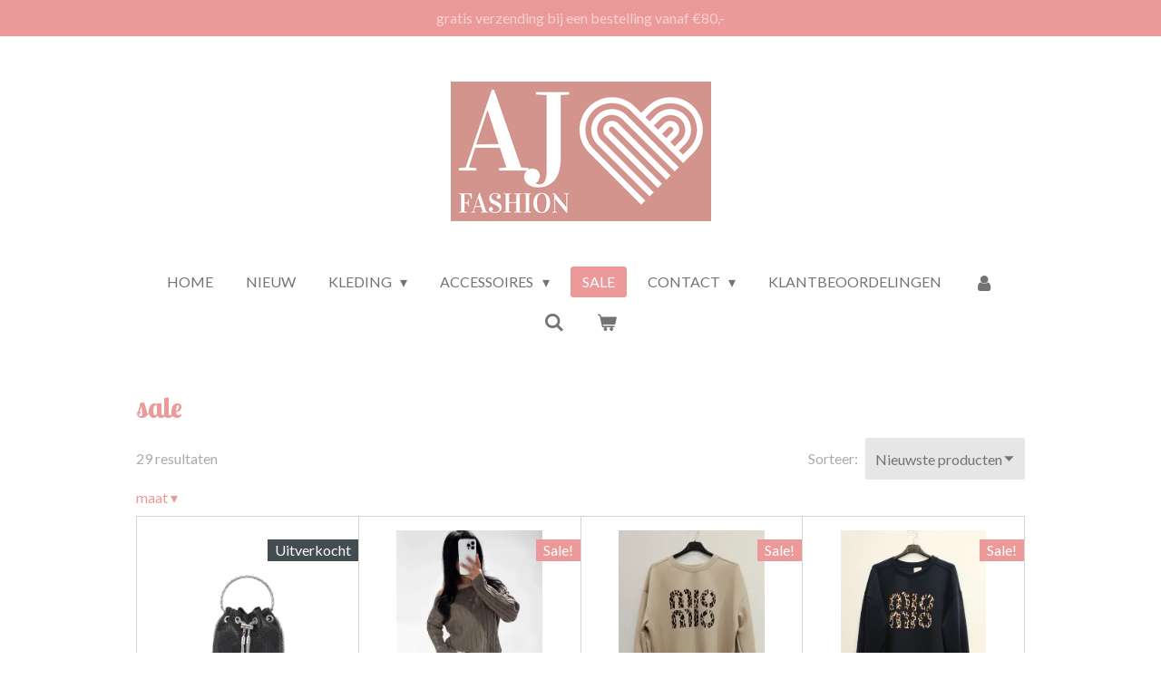

--- FILE ---
content_type: text/html; charset=UTF-8
request_url: https://www.ajfashion.nl/sale
body_size: 17284
content:
<!DOCTYPE html>
<html lang="nl">
    <head>
        <meta http-equiv="Content-Type" content="text/html; charset=utf-8">
        <meta name="viewport" content="width=device-width, initial-scale=1.0, maximum-scale=5.0">
        <meta http-equiv="X-UA-Compatible" content="IE=edge">
        <link rel="canonical" href="https://www.ajfashion.nl/sale">
        <link rel="sitemap" type="application/xml" href="https://www.ajfashion.nl/sitemap.xml">
        <meta property="og:title" content="sale | ajfashion">
        <meta property="og:url" content="https://www.ajfashion.nl/sale">
        <base href="https://www.ajfashion.nl/">
        <meta name="description" property="og:description" content="">
                <script nonce="7d8919687bf6deb542c24c6475b5a6ec">
            
            window.JOUWWEB = window.JOUWWEB || {};
            window.JOUWWEB.application = window.JOUWWEB.application || {};
            window.JOUWWEB.application = {"backends":[{"domain":"jouwweb.nl","freeDomain":"jouwweb.site"},{"domain":"webador.com","freeDomain":"webadorsite.com"},{"domain":"webador.de","freeDomain":"webadorsite.com"},{"domain":"webador.fr","freeDomain":"webadorsite.com"},{"domain":"webador.es","freeDomain":"webadorsite.com"},{"domain":"webador.it","freeDomain":"webadorsite.com"},{"domain":"jouwweb.be","freeDomain":"jouwweb.site"},{"domain":"webador.ie","freeDomain":"webadorsite.com"},{"domain":"webador.co.uk","freeDomain":"webadorsite.com"},{"domain":"webador.at","freeDomain":"webadorsite.com"},{"domain":"webador.be","freeDomain":"webadorsite.com"},{"domain":"webador.ch","freeDomain":"webadorsite.com"},{"domain":"webador.ch","freeDomain":"webadorsite.com"},{"domain":"webador.mx","freeDomain":"webadorsite.com"},{"domain":"webador.com","freeDomain":"webadorsite.com"},{"domain":"webador.dk","freeDomain":"webadorsite.com"},{"domain":"webador.se","freeDomain":"webadorsite.com"},{"domain":"webador.no","freeDomain":"webadorsite.com"},{"domain":"webador.fi","freeDomain":"webadorsite.com"},{"domain":"webador.ca","freeDomain":"webadorsite.com"},{"domain":"webador.ca","freeDomain":"webadorsite.com"},{"domain":"webador.pl","freeDomain":"webadorsite.com"},{"domain":"webador.com.au","freeDomain":"webadorsite.com"},{"domain":"webador.nz","freeDomain":"webadorsite.com"}],"editorLocale":"nl-NL","editorTimezone":"Europe\/Amsterdam","editorLanguage":"nl","analytics4TrackingId":"G-E6PZPGE4QM","analyticsDimensions":[],"backendDomain":"www.jouwweb.nl","backendShortDomain":"jouwweb.nl","backendKey":"jouwweb-nl","freeWebsiteDomain":"jouwweb.site","noSsl":false,"build":{"reference":"634afd3"},"linkHostnames":["www.jouwweb.nl","www.webador.com","www.webador.de","www.webador.fr","www.webador.es","www.webador.it","www.jouwweb.be","www.webador.ie","www.webador.co.uk","www.webador.at","www.webador.be","www.webador.ch","fr.webador.ch","www.webador.mx","es.webador.com","www.webador.dk","www.webador.se","www.webador.no","www.webador.fi","www.webador.ca","fr.webador.ca","www.webador.pl","www.webador.com.au","www.webador.nz"],"assetsUrl":"https:\/\/assets.jwwb.nl","loginUrl":"https:\/\/www.jouwweb.nl\/inloggen","publishUrl":"https:\/\/www.jouwweb.nl\/v2\/website\/1966461\/publish-proxy","adminUserOrIp":false,"pricing":{"plans":{"lite":{"amount":"700","currency":"EUR"},"pro":{"amount":"1200","currency":"EUR"},"business":{"amount":"2400","currency":"EUR"}},"yearlyDiscount":{"price":{"amount":"4800","currency":"EUR"},"ratio":0.17,"percent":"17%","discountPrice":{"amount":"4800","currency":"EUR"},"termPricePerMonth":{"amount":"2400","currency":"EUR"},"termPricePerYear":{"amount":"24000","currency":"EUR"}}},"hcUrl":{"add-product-variants":"https:\/\/help.jouwweb.nl\/hc\/nl\/articles\/28594307773201","basic-vs-advanced-shipping":"https:\/\/help.jouwweb.nl\/hc\/nl\/articles\/28594268794257","html-in-head":"https:\/\/help.jouwweb.nl\/hc\/nl\/articles\/28594336422545","link-domain-name":"https:\/\/help.jouwweb.nl\/hc\/nl\/articles\/28594325307409","optimize-for-mobile":"https:\/\/help.jouwweb.nl\/hc\/nl\/articles\/28594312927121","seo":"https:\/\/help.jouwweb.nl\/hc\/nl\/sections\/28507243966737","transfer-domain-name":"https:\/\/help.jouwweb.nl\/hc\/nl\/articles\/28594325232657","website-not-secure":"https:\/\/help.jouwweb.nl\/hc\/nl\/articles\/28594252935825"}};
            window.JOUWWEB.brand = {"type":"jouwweb","name":"JouwWeb","domain":"JouwWeb.nl","supportEmail":"support@jouwweb.nl"};
                    
                window.JOUWWEB = window.JOUWWEB || {};
                window.JOUWWEB.websiteRendering = {"locale":"nl-NL","timezone":"Europe\/Amsterdam","routes":{"api\/upload\/product-field":"\/_api\/upload\/product-field","checkout\/cart":"\/winkelwagen","payment":"\/bestelling-afronden\/:publicOrderId","payment\/forward":"\/bestelling-afronden\/:publicOrderId\/forward","public-order":"\/bestelling\/:publicOrderId","checkout\/authorize":"\/winkelwagen\/authorize\/:gateway","wishlist":"\/verlanglijst"}};
                                                    window.JOUWWEB.website = {"id":1966461,"locale":"nl-NL","enabled":true,"title":"ajfashion","hasTitle":true,"roleOfLoggedInUser":null,"ownerLocale":"nl-NL","plan":"business","freeWebsiteDomain":"jouwweb.site","backendKey":"jouwweb-nl","currency":"EUR","defaultLocale":"nl-NL","url":"https:\/\/www.ajfashion.nl\/","homepageSegmentId":7496472,"category":"webshop","isOffline":false,"isPublished":true,"locales":["nl-NL"],"allowed":{"ads":false,"credits":true,"externalLinks":true,"slideshow":true,"customDefaultSlideshow":true,"hostedAlbums":true,"moderators":true,"mailboxQuota":10,"statisticsVisitors":true,"statisticsDetailed":true,"statisticsMonths":-1,"favicon":true,"password":true,"freeDomains":0,"freeMailAccounts":1,"canUseLanguages":false,"fileUpload":true,"legacyFontSize":false,"webshop":true,"products":-1,"imageText":false,"search":true,"audioUpload":true,"videoUpload":5000,"allowDangerousForms":false,"allowHtmlCode":true,"mobileBar":true,"sidebar":false,"poll":false,"allowCustomForms":true,"allowBusinessListing":true,"allowCustomAnalytics":true,"allowAccountingLink":true,"digitalProducts":true,"sitemapElement":false},"mobileBar":{"enabled":false,"theme":"accent","email":{"active":true},"location":{"active":true},"phone":{"active":true},"whatsapp":{"active":false},"social":{"active":true,"network":"facebook"}},"webshop":{"enabled":true,"currency":"EUR","taxEnabled":true,"taxInclusive":true,"vatDisclaimerVisible":false,"orderNotice":"<p>Indien je speciale wensen hebt kun je deze doorgeven via het Opmerkingen-veld in de laatste stap.<\/p>","orderConfirmation":"<p>heel erg bedankt voor je bestelling! we sturen het pakket zo snel mogelijk naar je toe<\/p>","freeShipping":true,"freeShippingAmount":"80.00","shippingDisclaimerVisible":false,"pickupAllowed":true,"couponAllowed":true,"detailsPageAvailable":true,"socialMediaVisible":false,"termsPage":7621712,"termsPageUrl":"\/contact\/algemenen-voorwaarden","extraTerms":null,"pricingVisible":true,"orderButtonVisible":true,"shippingAdvanced":false,"shippingAdvancedBackEnd":false,"soldOutVisible":true,"backInStockNotificationEnabled":true,"canAddProducts":true,"nextOrderNumber":2026003,"allowedServicePoints":[],"sendcloudConfigured":true,"sendcloudFallbackPublicKey":"a3d50033a59b4a598f1d7ce7e72aafdf","taxExemptionAllowed":false,"invoiceComment":null,"emptyCartVisible":true,"minimumOrderPrice":null,"productNumbersEnabled":false,"wishlistEnabled":true,"hideTaxOnCart":false},"isTreatedAsWebshop":true};                            window.JOUWWEB.cart = {"products":[],"coupon":null,"shippingCountryCode":null,"shippingChoice":null,"breakdown":[]};                            window.JOUWWEB.scripts = ["website-rendering\/webshop"];                        window.parent.JOUWWEB.colorPalette = window.JOUWWEB.colorPalette;
        </script>
                <title>sale | ajfashion</title>
                                            <link href="https://primary.jwwb.nl/public/n/e/q/temp-ppihnvlttdfaiyqsrikt/touch-icon-iphone.png?bust=1618749901" rel="apple-touch-icon" sizes="60x60">                                                <link href="https://primary.jwwb.nl/public/n/e/q/temp-ppihnvlttdfaiyqsrikt/touch-icon-ipad.png?bust=1618749901" rel="apple-touch-icon" sizes="76x76">                                                <link href="https://primary.jwwb.nl/public/n/e/q/temp-ppihnvlttdfaiyqsrikt/touch-icon-iphone-retina.png?bust=1618749901" rel="apple-touch-icon" sizes="120x120">                                                <link href="https://primary.jwwb.nl/public/n/e/q/temp-ppihnvlttdfaiyqsrikt/touch-icon-ipad-retina.png?bust=1618749901" rel="apple-touch-icon" sizes="152x152">                                                <link href="https://primary.jwwb.nl/public/n/e/q/temp-ppihnvlttdfaiyqsrikt/favicon.png?bust=1618749901" rel="shortcut icon">                                                <link href="https://primary.jwwb.nl/public/n/e/q/temp-ppihnvlttdfaiyqsrikt/favicon.png?bust=1618749901" rel="icon">                                                        <meta name="twitter:card" content="summary">
                                                    <!-- TrustBox script -->
<script type="text/javascript" src="//widget.trustpilot.com/bootstrap/v5/tp.widget.bootstrap.min.js" async></script>
<!-- End TrustBox script -->
<script>
        (function(w,d,s,r,n){w.TrustpilotObject=n;w[n]=w[n]||function(){(w[n].q=w[n].q||[]).push(arguments)};
            a=d.createElement(s);a.async=1;a.src=r;a.type='text/java'+s;f=d.getElementsByTagName(s)[0];
            f.parentNode.insertBefore(a,f)})(window,document,'script', 'https://invitejs.trustpilot.com/tp.min.js', 'tp');
            tp('register', 'cLqPwNkIfrnKMetX');
</script>
<script> 
	document.addEventListener('DOMContentLoaded', function() {
		const trustpilot_invitation = {
   			recipientEmail: 'john@gmail.com',
   			recipientName: 'John',
   			referenceId: 'Order_123',
   			source: 'InvitationScript',
  		};
  		tp('createInvitation', trustpilot_invitation);
	});
</script>                            <script src="https://plausible.io/js/script.manual.js" nonce="7d8919687bf6deb542c24c6475b5a6ec" data-turbo-track="reload" defer data-domain="shard11.jouwweb.nl"></script>
<link rel="stylesheet" type="text/css" href="https://gfonts.jwwb.nl/css?display=fallback&amp;family=Lato%3A400%2C700%2C400italic%2C700italic%7CLobster+Two%3A400%2C700%2C400italic%2C700italic" nonce="7d8919687bf6deb542c24c6475b5a6ec" data-turbo-track="dynamic">
<script src="https://assets.jwwb.nl/assets/build/website-rendering/nl-NL.js?bust=af8dcdef13a1895089e9" nonce="7d8919687bf6deb542c24c6475b5a6ec" data-turbo-track="reload" defer></script>
<script src="https://assets.jwwb.nl/assets/website-rendering/runtime.4835e39f538d0d17d46f.js?bust=e90f0e79d8291a81b415" nonce="7d8919687bf6deb542c24c6475b5a6ec" data-turbo-track="reload" defer></script>
<script src="https://assets.jwwb.nl/assets/website-rendering/812.881ee67943804724d5af.js?bust=78ab7ad7d6392c42d317" nonce="7d8919687bf6deb542c24c6475b5a6ec" data-turbo-track="reload" defer></script>
<script src="https://assets.jwwb.nl/assets/website-rendering/main.a9a7b35cd7f79178d360.js?bust=90b25e3a7431c9c7ef1c" nonce="7d8919687bf6deb542c24c6475b5a6ec" data-turbo-track="reload" defer></script>
<link rel="preload" href="https://assets.jwwb.nl/assets/website-rendering/styles.c7a2b441bf8d633a2752.css?bust=45105d711e9f45e864c3" as="style">
<link rel="preload" href="https://assets.jwwb.nl/assets/website-rendering/fonts/icons-website-rendering/font/website-rendering.woff2?bust=bd2797014f9452dadc8e" as="font" crossorigin>
<link rel="preconnect" href="https://gfonts.jwwb.nl">
<link rel="stylesheet" type="text/css" href="https://assets.jwwb.nl/assets/website-rendering/styles.c7a2b441bf8d633a2752.css?bust=45105d711e9f45e864c3" nonce="7d8919687bf6deb542c24c6475b5a6ec" data-turbo-track="dynamic">
<link rel="preconnect" href="https://assets.jwwb.nl">
<link rel="stylesheet" type="text/css" href="https://primary.jwwb.nl/public/n/e/q/temp-ppihnvlttdfaiyqsrikt/style.css?bust=1769004858" nonce="7d8919687bf6deb542c24c6475b5a6ec" data-turbo-track="dynamic">    </head>
    <body
        id="top"
        class="jw-is-no-slideshow jw-header-is-image jw-is-segment-page jw-is-frontend jw-is-no-sidebar jw-is-messagebar jw-is-no-touch-device jw-is-no-mobile"
                                    data-jouwweb-page="18850893"
                                                data-jouwweb-segment-id="18850893"
                                                data-jouwweb-segment-type="page"
                                                data-template-threshold="1020"
                                                data-template-name="clean&#x7C;clean-shop"
                            itemscope
        itemtype="https://schema.org/WebPage"
    >
                                    <meta itemprop="url" content="https://www.ajfashion.nl/sale">
        <a href="#main-content" class="jw-skip-link">
            Ga direct naar de hoofdinhoud        </a>
        <div class="jw-background"></div>
        <div class="jw-body">
            <div class="jw-mobile-menu jw-mobile-is-logo js-mobile-menu">
            <button
            type="button"
            class="jw-mobile-menu__button jw-mobile-toggle"
            aria-label="Open / sluit menu"
        >
            <span class="jw-icon-burger"></span>
        </button>
        <div class="jw-mobile-header jw-mobile-header--image">
        <a            class="jw-mobile-header-content"
                            href="/"
                        >
                            <img class="jw-mobile-logo jw-mobile-logo--landscape" src="https://primary.jwwb.nl/public/n/e/q/temp-ppihnvlttdfaiyqsrikt/1abz6f/logo_large.png?enable-io=true&amp;enable=upscale&amp;height=70" srcset="https://primary.jwwb.nl/public/n/e/q/temp-ppihnvlttdfaiyqsrikt/1abz6f/logo_large.png?enable-io=true&amp;enable=upscale&amp;height=70 1x, https://primary.jwwb.nl/public/n/e/q/temp-ppihnvlttdfaiyqsrikt/1abz6f/logo_large.png?enable-io=true&amp;enable=upscale&amp;height=140&amp;quality=70 2x" alt="ajfashion" title="ajfashion">                                </a>
    </div>

        <a
        href="/winkelwagen"
        class="jw-mobile-menu__button jw-mobile-header-cart"
        aria-label="Bekijk winkelwagen"
    >
        <span class="jw-icon-badge-wrapper">
            <span class="website-rendering-icon-basket" aria-hidden="true"></span>
            <span class="jw-icon-badge hidden" aria-hidden="true"></span>
        </span>
    </a>
    
    </div>
    <div class="jw-mobile-menu-search jw-mobile-menu-search--hidden">
        <form
            action="/zoeken"
            method="get"
            class="jw-mobile-menu-search__box"
        >
            <input
                type="text"
                name="q"
                value=""
                placeholder="Zoeken..."
                class="jw-mobile-menu-search__input"
                aria-label="Zoeken"
            >
            <button type="submit" class="jw-btn jw-btn--style-flat jw-mobile-menu-search__button" aria-label="Zoeken">
                <span class="website-rendering-icon-search" aria-hidden="true"></span>
            </button>
            <button type="button" class="jw-btn jw-btn--style-flat jw-mobile-menu-search__button js-cancel-search" aria-label="Zoekopdracht annuleren">
                <span class="website-rendering-icon-cancel" aria-hidden="true"></span>
            </button>
        </form>
    </div>
            <div class="message-bar message-bar--accent"><div class="message-bar__container"><p class="message-bar-text">gratis verzending bij een bestelling vanaf €80,-</p></div></div><div class="topmenu">
    <header>
        <div class="topmenu-inner js-topbar-content-container">
            <div class="jw-header-logo">
            <div
    id="jw-header-image-container"
    class="jw-header jw-header-image jw-header-image-toggle"
    style="flex-basis: 287px; max-width: 287px; flex-shrink: 1;"
>
            <a href="/">
        <img id="jw-header-image" data-image-id="41725394" srcset="https://primary.jwwb.nl/public/n/e/q/temp-ppihnvlttdfaiyqsrikt/1abz6f/logo_large.png?enable-io=true&amp;width=287 287w, https://primary.jwwb.nl/public/n/e/q/temp-ppihnvlttdfaiyqsrikt/1abz6f/logo_large.png?enable-io=true&amp;width=574 574w" class="jw-header-image" title="ajfashion" style="" sizes="287px" width="287" height="154" intrinsicsize="287.00 x 154.00" alt="ajfashion">                </a>
    </div>
        <div
    class="jw-header jw-header-title-container jw-header-text jw-header-text-toggle"
    data-stylable="true"
>
    <a        id="jw-header-title"
        class="jw-header-title"
                    href="/"
            >
        ajfashion    </a>
</div>
</div>
            <nav class="menu jw-menu-copy">
                <ul
    id="jw-menu"
    class="jw-menu jw-menu-horizontal"
            >
            <li
    class="jw-menu-item"
>
        <a        class="jw-menu-link"
        href="/"                                            data-page-link-id="7496472"
                            >
                <span class="">
            Home        </span>
            </a>
                </li>
            <li
    class="jw-menu-item"
>
        <a        class="jw-menu-link"
        href="/nieuw-2"                                            data-page-link-id="28820044"
                            >
                <span class="">
            nieuw        </span>
            </a>
                </li>
            <li
    class="jw-menu-item jw-menu-has-submenu"
>
        <a        class="jw-menu-link"
        href="/kleding"                                            data-page-link-id="26667718"
                            >
                <span class="">
            kleding        </span>
                    <span class="jw-arrow jw-arrow-toplevel"></span>
            </a>
                    <ul
            class="jw-submenu"
                    >
                            <li
    class="jw-menu-item jw-menu-has-submenu"
>
        <a        class="jw-menu-link"
        href="/kleding/shirts"                                            data-page-link-id="7590892"
                            >
                <span class="">
            shirts        </span>
                    <span class="jw-arrow"></span>
            </a>
                    <ul
            class="jw-submenu"
                    >
                            <li
    class="jw-menu-item"
>
        <a        class="jw-menu-link"
        href="/kleding/shirts/shirts-1"                                            data-page-link-id="26667822"
                            >
                <span class="">
            shirts        </span>
            </a>
                </li>
                            <li
    class="jw-menu-item"
>
        <a        class="jw-menu-link"
        href="/kleding/shirts/t-shirts"                                            data-page-link-id="26667742"
                            >
                <span class="">
            t-shirts        </span>
            </a>
                </li>
                            <li
    class="jw-menu-item"
>
        <a        class="jw-menu-link"
        href="/kleding/shirts/croptop"                                            data-page-link-id="26667745"
                            >
                <span class="">
            croptop        </span>
            </a>
                </li>
                    </ul>
        </li>
                            <li
    class="jw-menu-item"
>
        <a        class="jw-menu-link"
        href="/kleding/truien"                                            data-page-link-id="30028920"
                            >
                <span class="">
            truien        </span>
            </a>
                </li>
                            <li
    class="jw-menu-item"
>
        <a        class="jw-menu-link"
        href="/kleding/blazers"                                            data-page-link-id="32835214"
                            >
                <span class="">
            blazers        </span>
            </a>
                </li>
                            <li
    class="jw-menu-item jw-menu-has-submenu"
>
        <a        class="jw-menu-link"
        href="/kleding/jurken"                                            data-page-link-id="7666726"
                            >
                <span class="">
            jurken        </span>
                    <span class="jw-arrow"></span>
            </a>
                    <ul
            class="jw-submenu"
                    >
                            <li
    class="jw-menu-item"
>
        <a        class="jw-menu-link"
        href="/kleding/jurken/korte-jurken"                                            data-page-link-id="7850604"
                            >
                <span class="">
            korte jurken        </span>
            </a>
                </li>
                            <li
    class="jw-menu-item"
>
        <a        class="jw-menu-link"
        href="/kleding/jurken/lange-jurken"                                            data-page-link-id="7850608"
                            >
                <span class="">
            lange jurken        </span>
            </a>
                </li>
                    </ul>
        </li>
                            <li
    class="jw-menu-item"
>
        <a        class="jw-menu-link"
        href="/kleding/rokken"                                            data-page-link-id="7709613"
                            >
                <span class="">
            rokken        </span>
            </a>
                </li>
                            <li
    class="jw-menu-item jw-menu-has-submenu"
>
        <a        class="jw-menu-link"
        href="/kleding/broeken"                                            data-page-link-id="7590897"
                            >
                <span class="">
            Broeken        </span>
                    <span class="jw-arrow"></span>
            </a>
                    <ul
            class="jw-submenu"
                    >
                            <li
    class="jw-menu-item"
>
        <a        class="jw-menu-link"
        href="/kleding/broeken/jeans"                                            data-page-link-id="8127554"
                            >
                <span class="">
            Jeans        </span>
            </a>
                </li>
                            <li
    class="jw-menu-item"
>
        <a        class="jw-menu-link"
        href="/kleding/broeken/korte-broeken"                                            data-page-link-id="7850593"
                            >
                <span class="">
            korte broeken        </span>
            </a>
                </li>
                    </ul>
        </li>
                    </ul>
        </li>
            <li
    class="jw-menu-item jw-menu-has-submenu"
>
        <a        class="jw-menu-link"
        href="/accessoires"                                            data-page-link-id="7590904"
                            >
                <span class="">
            accessoires        </span>
                    <span class="jw-arrow jw-arrow-toplevel"></span>
            </a>
                    <ul
            class="jw-submenu"
                    >
                            <li
    class="jw-menu-item"
>
        <a        class="jw-menu-link"
        href="/accessoires/tassen"                                            data-page-link-id="8065963"
                            >
                <span class="">
            tassen        </span>
            </a>
                </li>
                            <li
    class="jw-menu-item"
>
        <a        class="jw-menu-link"
        href="/accessoires/haar-accessoires"                                            data-page-link-id="7968095"
                            >
                <span class="">
            haar accessoires        </span>
            </a>
                </li>
                            <li
    class="jw-menu-item"
>
        <a        class="jw-menu-link"
        href="/accessoires/sieraden"                                            data-page-link-id="7968093"
                            >
                <span class="">
            Sieraden        </span>
            </a>
                </li>
                            <li
    class="jw-menu-item"
>
        <a        class="jw-menu-link"
        href="/accessoires/bag-chain"                                            data-page-link-id="26889194"
                            >
                <span class="">
            bag chain        </span>
            </a>
                </li>
                    </ul>
        </li>
            <li
    class="jw-menu-item jw-menu-is-active"
>
        <a        class="jw-menu-link js-active-menu-item"
        href="/sale"                                            data-page-link-id="18850893"
                            >
                <span class="">
            sale        </span>
            </a>
                </li>
            <li
    class="jw-menu-item jw-menu-has-submenu"
>
        <a        class="jw-menu-link"
        href="/contact"                                            data-page-link-id="7531781"
                            >
                <span class="">
            contact        </span>
                    <span class="jw-arrow jw-arrow-toplevel"></span>
            </a>
                    <ul
            class="jw-submenu"
                    >
                            <li
    class="jw-menu-item"
>
        <a        class="jw-menu-link"
        href="/contact/retouren"                                            data-page-link-id="26667798"
                            >
                <span class="">
            retouren        </span>
            </a>
                </li>
                            <li
    class="jw-menu-item"
>
        <a        class="jw-menu-link"
        href="/contact/privacy-statement"                                            data-page-link-id="7625435"
                            >
                <span class="">
            Privacy statement        </span>
            </a>
                </li>
                            <li
    class="jw-menu-item"
>
        <a        class="jw-menu-link"
        href="/contact/algemenen-voorwaarden"                                            data-page-link-id="7621712"
                            >
                <span class="">
            algemenen voorwaarden        </span>
            </a>
                </li>
                    </ul>
        </li>
            <li
    class="jw-menu-item"
>
        <a        class="jw-menu-link"
        href="/klantbeoordelingen"                                            data-page-link-id="26667786"
                            >
                <span class="">
            klantbeoordelingen        </span>
            </a>
                </li>
            <li
    class="jw-menu-item"
>
        <a        class="jw-menu-link jw-menu-link--icon"
        href="/account"                                                            title="Account"
            >
                                <span class="website-rendering-icon-user"></span>
                            <span class="hidden-desktop-horizontal-menu">
            Account        </span>
            </a>
                </li>
            <li
    class="jw-menu-item jw-menu-search-item"
>
        <button        class="jw-menu-link jw-menu-link--icon jw-text-button"
                                                                    title="Zoeken"
            >
                                <span class="website-rendering-icon-search"></span>
                            <span class="hidden-desktop-horizontal-menu">
            Zoeken        </span>
            </button>
                
            <div class="jw-popover-container jw-popover-container--inline is-hidden">
                <div class="jw-popover-backdrop"></div>
                <div class="jw-popover">
                    <div class="jw-popover__arrow"></div>
                    <div class="jw-popover__content jw-section-white">
                        <form  class="jw-search" action="/zoeken" method="get">
                            
                            <input class="jw-search__input" type="text" name="q" value="" placeholder="Zoeken..." aria-label="Zoeken" >
                            <button class="jw-search__submit" type="submit" aria-label="Zoeken">
                                <span class="website-rendering-icon-search" aria-hidden="true"></span>
                            </button>
                        </form>
                    </div>
                </div>
            </div>
                        </li>
            <li
    class="jw-menu-item jw-menu-wishlist-item js-menu-wishlist-item jw-menu-wishlist-item--hidden"
>
        <a        class="jw-menu-link jw-menu-link--icon"
        href="/verlanglijst"                                                            title="Verlanglijst"
            >
                                    <span class="jw-icon-badge-wrapper">
                        <span class="website-rendering-icon-heart"></span>
                                            <span class="jw-icon-badge hidden">
                    0                </span>
                            <span class="hidden-desktop-horizontal-menu">
            Verlanglijst        </span>
            </a>
                </li>
            <li
    class="jw-menu-item js-menu-cart-item "
>
        <a        class="jw-menu-link jw-menu-link--icon"
        href="/winkelwagen"                                                            title="Winkelwagen"
            >
                                    <span class="jw-icon-badge-wrapper">
                        <span class="website-rendering-icon-basket"></span>
                                            <span class="jw-icon-badge hidden">
                    0                </span>
                            <span class="hidden-desktop-horizontal-menu">
            Winkelwagen        </span>
            </a>
                </li>
    
    </ul>

    <script nonce="7d8919687bf6deb542c24c6475b5a6ec" id="jw-mobile-menu-template" type="text/template">
        <ul id="jw-menu" class="jw-menu jw-menu-horizontal">
                            <li
    class="jw-menu-item jw-menu-search-item"
>
                
                 <li class="jw-menu-item jw-mobile-menu-search-item">
                    <form class="jw-search" action="/zoeken" method="get">
                        <input class="jw-search__input" type="text" name="q" value="" placeholder="Zoeken..." aria-label="Zoeken">
                        <button class="jw-search__submit" type="submit" aria-label="Zoeken">
                            <span class="website-rendering-icon-search" aria-hidden="true"></span>
                        </button>
                    </form>
                </li>
                        </li>
                            <li
    class="jw-menu-item"
>
        <a        class="jw-menu-link"
        href="/"                                            data-page-link-id="7496472"
                            >
                <span class="">
            Home        </span>
            </a>
                </li>
                            <li
    class="jw-menu-item"
>
        <a        class="jw-menu-link"
        href="/nieuw-2"                                            data-page-link-id="28820044"
                            >
                <span class="">
            nieuw        </span>
            </a>
                </li>
                            <li
    class="jw-menu-item jw-menu-has-submenu"
>
        <a        class="jw-menu-link"
        href="/kleding"                                            data-page-link-id="26667718"
                            >
                <span class="">
            kleding        </span>
                    <span class="jw-arrow jw-arrow-toplevel"></span>
            </a>
                    <ul
            class="jw-submenu"
                    >
                            <li
    class="jw-menu-item jw-menu-has-submenu"
>
        <a        class="jw-menu-link"
        href="/kleding/shirts"                                            data-page-link-id="7590892"
                            >
                <span class="">
            shirts        </span>
                    <span class="jw-arrow"></span>
            </a>
                    <ul
            class="jw-submenu"
                    >
                            <li
    class="jw-menu-item"
>
        <a        class="jw-menu-link"
        href="/kleding/shirts/shirts-1"                                            data-page-link-id="26667822"
                            >
                <span class="">
            shirts        </span>
            </a>
                </li>
                            <li
    class="jw-menu-item"
>
        <a        class="jw-menu-link"
        href="/kleding/shirts/t-shirts"                                            data-page-link-id="26667742"
                            >
                <span class="">
            t-shirts        </span>
            </a>
                </li>
                            <li
    class="jw-menu-item"
>
        <a        class="jw-menu-link"
        href="/kleding/shirts/croptop"                                            data-page-link-id="26667745"
                            >
                <span class="">
            croptop        </span>
            </a>
                </li>
                    </ul>
        </li>
                            <li
    class="jw-menu-item"
>
        <a        class="jw-menu-link"
        href="/kleding/truien"                                            data-page-link-id="30028920"
                            >
                <span class="">
            truien        </span>
            </a>
                </li>
                            <li
    class="jw-menu-item"
>
        <a        class="jw-menu-link"
        href="/kleding/blazers"                                            data-page-link-id="32835214"
                            >
                <span class="">
            blazers        </span>
            </a>
                </li>
                            <li
    class="jw-menu-item jw-menu-has-submenu"
>
        <a        class="jw-menu-link"
        href="/kleding/jurken"                                            data-page-link-id="7666726"
                            >
                <span class="">
            jurken        </span>
                    <span class="jw-arrow"></span>
            </a>
                    <ul
            class="jw-submenu"
                    >
                            <li
    class="jw-menu-item"
>
        <a        class="jw-menu-link"
        href="/kleding/jurken/korte-jurken"                                            data-page-link-id="7850604"
                            >
                <span class="">
            korte jurken        </span>
            </a>
                </li>
                            <li
    class="jw-menu-item"
>
        <a        class="jw-menu-link"
        href="/kleding/jurken/lange-jurken"                                            data-page-link-id="7850608"
                            >
                <span class="">
            lange jurken        </span>
            </a>
                </li>
                    </ul>
        </li>
                            <li
    class="jw-menu-item"
>
        <a        class="jw-menu-link"
        href="/kleding/rokken"                                            data-page-link-id="7709613"
                            >
                <span class="">
            rokken        </span>
            </a>
                </li>
                            <li
    class="jw-menu-item jw-menu-has-submenu"
>
        <a        class="jw-menu-link"
        href="/kleding/broeken"                                            data-page-link-id="7590897"
                            >
                <span class="">
            Broeken        </span>
                    <span class="jw-arrow"></span>
            </a>
                    <ul
            class="jw-submenu"
                    >
                            <li
    class="jw-menu-item"
>
        <a        class="jw-menu-link"
        href="/kleding/broeken/jeans"                                            data-page-link-id="8127554"
                            >
                <span class="">
            Jeans        </span>
            </a>
                </li>
                            <li
    class="jw-menu-item"
>
        <a        class="jw-menu-link"
        href="/kleding/broeken/korte-broeken"                                            data-page-link-id="7850593"
                            >
                <span class="">
            korte broeken        </span>
            </a>
                </li>
                    </ul>
        </li>
                    </ul>
        </li>
                            <li
    class="jw-menu-item jw-menu-has-submenu"
>
        <a        class="jw-menu-link"
        href="/accessoires"                                            data-page-link-id="7590904"
                            >
                <span class="">
            accessoires        </span>
                    <span class="jw-arrow jw-arrow-toplevel"></span>
            </a>
                    <ul
            class="jw-submenu"
                    >
                            <li
    class="jw-menu-item"
>
        <a        class="jw-menu-link"
        href="/accessoires/tassen"                                            data-page-link-id="8065963"
                            >
                <span class="">
            tassen        </span>
            </a>
                </li>
                            <li
    class="jw-menu-item"
>
        <a        class="jw-menu-link"
        href="/accessoires/haar-accessoires"                                            data-page-link-id="7968095"
                            >
                <span class="">
            haar accessoires        </span>
            </a>
                </li>
                            <li
    class="jw-menu-item"
>
        <a        class="jw-menu-link"
        href="/accessoires/sieraden"                                            data-page-link-id="7968093"
                            >
                <span class="">
            Sieraden        </span>
            </a>
                </li>
                            <li
    class="jw-menu-item"
>
        <a        class="jw-menu-link"
        href="/accessoires/bag-chain"                                            data-page-link-id="26889194"
                            >
                <span class="">
            bag chain        </span>
            </a>
                </li>
                    </ul>
        </li>
                            <li
    class="jw-menu-item jw-menu-is-active"
>
        <a        class="jw-menu-link js-active-menu-item"
        href="/sale"                                            data-page-link-id="18850893"
                            >
                <span class="">
            sale        </span>
            </a>
                </li>
                            <li
    class="jw-menu-item jw-menu-has-submenu"
>
        <a        class="jw-menu-link"
        href="/contact"                                            data-page-link-id="7531781"
                            >
                <span class="">
            contact        </span>
                    <span class="jw-arrow jw-arrow-toplevel"></span>
            </a>
                    <ul
            class="jw-submenu"
                    >
                            <li
    class="jw-menu-item"
>
        <a        class="jw-menu-link"
        href="/contact/retouren"                                            data-page-link-id="26667798"
                            >
                <span class="">
            retouren        </span>
            </a>
                </li>
                            <li
    class="jw-menu-item"
>
        <a        class="jw-menu-link"
        href="/contact/privacy-statement"                                            data-page-link-id="7625435"
                            >
                <span class="">
            Privacy statement        </span>
            </a>
                </li>
                            <li
    class="jw-menu-item"
>
        <a        class="jw-menu-link"
        href="/contact/algemenen-voorwaarden"                                            data-page-link-id="7621712"
                            >
                <span class="">
            algemenen voorwaarden        </span>
            </a>
                </li>
                    </ul>
        </li>
                            <li
    class="jw-menu-item"
>
        <a        class="jw-menu-link"
        href="/klantbeoordelingen"                                            data-page-link-id="26667786"
                            >
                <span class="">
            klantbeoordelingen        </span>
            </a>
                </li>
                            <li
    class="jw-menu-item"
>
        <a        class="jw-menu-link jw-menu-link--icon"
        href="/account"                                                            title="Account"
            >
                                <span class="website-rendering-icon-user"></span>
                            <span class="hidden-desktop-horizontal-menu">
            Account        </span>
            </a>
                </li>
                            <li
    class="jw-menu-item jw-menu-wishlist-item js-menu-wishlist-item jw-menu-wishlist-item--hidden"
>
        <a        class="jw-menu-link jw-menu-link--icon"
        href="/verlanglijst"                                                            title="Verlanglijst"
            >
                                    <span class="jw-icon-badge-wrapper">
                        <span class="website-rendering-icon-heart"></span>
                                            <span class="jw-icon-badge hidden">
                    0                </span>
                            <span class="hidden-desktop-horizontal-menu">
            Verlanglijst        </span>
            </a>
                </li>
            
                    </ul>
    </script>
            </nav>
        </div>
    </header>
</div>
<script nonce="7d8919687bf6deb542c24c6475b5a6ec">
    var backgroundElement = document.querySelector('.jw-background');

    JOUWWEB.templateConfig = {
        header: {
            selector: '.topmenu',
            mobileSelector: '.jw-mobile-menu',
            updatePusher: function (height, state) {

                if (state === 'desktop') {
                    // Expose the header height as a custom property so
                    // we can use this to set the background height in CSS.
                    if (backgroundElement && height) {
                        backgroundElement.setAttribute('style', '--header-height: ' + height + 'px;');
                    }
                } else if (state === 'mobile') {
                    $('.jw-menu-clone .jw-menu').css('margin-top', height);
                }
            },
        },
    };
</script>
<div class="main-content">
    
<main id="main-content" class="block-content">
    <div data-section-name="content" class="jw-section jw-section-content jw-responsive">
        <div
    id="jw-element-282375113"
    data-jw-element-id="282375113"
        class="jw-tree-node jw-element jw-strip-root jw-tree-container jw-responsive jw-node-is-first-child jw-node-is-last-child"
>
    <div
    id="jw-element-349202443"
    data-jw-element-id="349202443"
        class="jw-tree-node jw-element jw-strip jw-tree-container jw-responsive jw-strip--default jw-strip--style-color jw-strip--color-default jw-strip--padding-both jw-node-is-first-child jw-strip--primary jw-node-is-last-child"
>
    <div class="jw-strip__content-container"><div class="jw-strip__content jw-responsive">
                    <div
    id="jw-element-282375235"
    data-jw-element-id="282375235"
        class="jw-tree-node jw-element jw-image-text jw-node-is-first-child"
>
    <div class="jw-element-imagetext-text">
            <h2 class="jw-heading-100"><span style="color: #eb9999;">sale</span></h2>    </div>
</div><div
    id="jw-element-282375227"
    data-jw-element-id="282375227"
        class="jw-tree-node jw-element jw-product-gallery jw-node-is-last-child"
>
        <div class="jw-element-loader">
        <span class="jw-spinner"></span>
    </div>

    <div class="product-gallery-header">
    <div class="product-gallery-results text--muted">
        29 resultaten    </div>
    <label class="product-gallery-sorting-label text--muted" for="product-gallery-sort-282375227">
        Sorteer:
    </label>
    <div class="product-gallery-sorting js-product-gallery-sorting">
        <select id="product-gallery-sort-282375227" class="jw-select__input jw-element-form-input-text" aria-label="Sorteer">
                            <option
                    value="manual"
                                    >
                    Aanbevolen                </option>
                            <option
                    value="price-asc"
                                    >
                    Prijs (oplopend)                </option>
                            <option
                    value="price-desc"
                                    >
                    Prijs (aflopend)                </option>
                            <option
                    value="title-asc"
                                    >
                    Naam A-Z                </option>
                            <option
                    value="title-desc"
                                    >
                    Naam Z-A                </option>
                            <option
                    value="created-desc"
                                            selected
                                    >
                    Nieuwste producten                </option>
                    </select>
    </div>
</div>

    <div class="product-gallery-header">
                    <div class="product-gallery-filter js-product-gallery-filter">
            <button
                type="button"
                class="product-gallery-filter__button js-filter-toggle"
                title="Filter: maat"
                aria-expanded="false"
                aria-controls="jw-element-282375227-filter-maat-popover"
            >
                maat <span aria-hidden="true">▾</span>
            </button>
            <div
                id="jw-element-282375227-filter-maat-popover"
                class="jw-popover-container jw-popover-container--inline is-hidden"
            >
                <div class="jw-popover">
                    <div class="jw-popover__arrow"></div>
                    <div class="jw-popover__content jw-section-white">
                        <fieldset name="maat">
                            <legend>Filter: maat</legend>
                                                            <label class="filter-option" title="one&#x20;size">
                                    <input
                                        type="checkbox"
                                        name="one&#x20;size"
                                                                            >
                                    <span class="filter-option__label">one size</span>
                                    <span class="filter-option__count text--muted">(4)</span>
                                </label>
                                                        <button class="jw-btn jw-btn-xs js-filter-submit">
                                Toepassen                            </button>
                        </fieldset>
                    </div>
                </div>
            </div>
        </div>
    </div>

            <ul class="product-gallery product-gallery--style-bordered product-gallery--size-md product-gallery--align-center">
                            <li class="product-gallery__item product-gallery__item--has-button product-gallery__item--has-wishlist-button">
            <div
                class="product-gallery__content js-product-container"
                data-webshop-product="&#x7B;&quot;id&quot;&#x3A;21263854,&quot;title&quot;&#x3A;&quot;Ella&#x20;handtas&#x20;zwart&quot;,&quot;url&quot;&#x3A;&quot;&#x5C;&#x2F;product&#x5C;&#x2F;21263854&#x5C;&#x2F;ella-handtas-zwart&quot;,&quot;variants&quot;&#x3A;&#x5B;&#x7B;&quot;id&quot;&#x3A;77263358,&quot;stock&quot;&#x3A;0,&quot;limited&quot;&#x3A;true,&quot;propertyValueIds&quot;&#x3A;&#x5B;&#x5D;&#x7D;&#x5D;,&quot;image&quot;&#x3A;&#x7B;&quot;id&quot;&#x3A;198375081,&quot;url&quot;&#x3A;&quot;https&#x3A;&#x5C;&#x2F;&#x5C;&#x2F;primary.jwwb.nl&#x5C;&#x2F;public&#x5C;&#x2F;n&#x5C;&#x2F;e&#x5C;&#x2F;q&#x5C;&#x2F;temp-ppihnvlttdfaiyqsrikt&#x5C;&#x2F;img_8918-standard.jpg&quot;,&quot;width&quot;&#x3A;800,&quot;height&quot;&#x3A;1200&#x7D;&#x7D;"
            >
                <div class="product-gallery__image-container">
                    <div class="product-sticker product-sticker--sold-out">Uitverkocht</div>
                    <a data-segment-type="product" data-segment-id="21263854" href="/product/21263854/ella-handtas-zwart" class="js-jouwweb-segment js-allow-link-click product-gallery__image">                                            <div class="product-image">                            <img
                                class="product-image__image product-image__image--main"
                                loading="lazy"
                                src="https&#x3A;&#x2F;&#x2F;primary.jwwb.nl&#x2F;public&#x2F;n&#x2F;e&#x2F;q&#x2F;temp-ppihnvlttdfaiyqsrikt&#x2F;img_8918-high.jpg&#x3F;enable-io&#x3D;true&amp;fit&#x3D;bounds&amp;width&#x3D;540&amp;height&#x3D;540&amp;quality&#x3D;40"
                                                                alt="Ella&#x20;handtas&#x20;zwart"
                                width="360"
                                height="540"
                                sizes="(min-width: 1px) 270px"
                            >
                        </div>
                                        </a>                </div>
                <div class="product-gallery__info-container">
                    <div class="product-gallery__details">
                        <a data-segment-type="product" data-segment-id="21263854" href="/product/21263854/ella-handtas-zwart" class="js-jouwweb-segment js-allow-link-click product-gallery__name">                        Ella handtas zwart                        </a>                                                    <span class="product-gallery__price js-product-container__price">
                                    <s class="product__price__old-price">€ 24,99</s>
<span class="product__price__price">€ 14,99</span>
                            </span>
                                            </div>
                    <div class="product-gallery__expand-container">
                        
                                                    <div class="product-gallery__button-container">
                                <div class="product__button-notice hidden js-product-container__button-notice"></div>
<button
    type="button"
    class="jw-btn product__add-to-cart js-product-container__button jw-btn--size-small"
    title="Houd&#x20;mij&#x20;op&#x20;de&#x20;hoogte"
        >
    <span>Houd mij op de hoogte</span>
</button>
                                
<button
    type="button"
    class="jw-btn jw-btn--icon-only product__add-to-wishlist js-product-container__wishlist-button jw-btn--size-small"
    title="Toevoegen&#x20;aan&#x20;verlanglijst"
    aria-label="Toevoegen&#x20;aan&#x20;verlanglijst"
    >
    <span>
        <i class="js-product-container__add-to-wishlist_icon website-rendering-icon-heart-empty" aria-hidden="true"></i>
    </span>
</button>
                            </div>
                                            </div>
                </div>
            </div>
        </li>
                            <li class="product-gallery__item product-gallery__item--has-button product-gallery__item--has-wishlist-button product-gallery__item--has-options">
            <div
                class="product-gallery__content js-product-container"
                data-webshop-product="&#x7B;&quot;id&quot;&#x3A;20280383,&quot;title&quot;&#x3A;&quot;EMMA&#x20;TOP&#x20;-&#x20;TAUPE&quot;,&quot;url&quot;&#x3A;&quot;&#x5C;&#x2F;product&#x5C;&#x2F;20280383&#x5C;&#x2F;emma-top-taupe&quot;,&quot;variants&quot;&#x3A;&#x5B;&#x7B;&quot;id&quot;&#x3A;73386092,&quot;stock&quot;&#x3A;5,&quot;limited&quot;&#x3A;true,&quot;propertyValueIds&quot;&#x3A;&#x5B;29129130&#x5D;&#x7D;&#x5D;,&quot;image&quot;&#x3A;&#x7B;&quot;id&quot;&#x3A;185298617,&quot;url&quot;&#x3A;&quot;https&#x3A;&#x5C;&#x2F;&#x5C;&#x2F;primary.jwwb.nl&#x5C;&#x2F;public&#x5C;&#x2F;n&#x5C;&#x2F;e&#x5C;&#x2F;q&#x5C;&#x2F;temp-ppihnvlttdfaiyqsrikt&#x5C;&#x2F;emma-top-taupe-standard.webp&quot;,&quot;width&quot;&#x3A;800,&quot;height&quot;&#x3A;1066&#x7D;&#x7D;"
            >
                <div class="product-gallery__image-container">
                    <div class="product-sticker">Sale!</div>
                    <a data-segment-type="product" data-segment-id="20280383" href="/product/20280383/emma-top-taupe" class="js-jouwweb-segment js-allow-link-click product-gallery__image">                                            <div class="product-image">                            <img
                                class="product-image__image product-image__image--main"
                                loading="lazy"
                                src="https&#x3A;&#x2F;&#x2F;primary.jwwb.nl&#x2F;public&#x2F;n&#x2F;e&#x2F;q&#x2F;temp-ppihnvlttdfaiyqsrikt&#x2F;emma-top-taupe-high.webp&#x3F;enable-io&#x3D;true&amp;fit&#x3D;bounds&amp;width&#x3D;540&amp;height&#x3D;540&amp;quality&#x3D;40"
                                                                alt="EMMA&#x20;TOP&#x20;-&#x20;TAUPE"
                                width="405"
                                height="540"
                                sizes="(min-width: 1px) 270px"
                            >
                        </div>
                                        </a>                </div>
                <div class="product-gallery__info-container">
                    <div class="product-gallery__details">
                        <a data-segment-type="product" data-segment-id="20280383" href="/product/20280383/emma-top-taupe" class="js-jouwweb-segment js-allow-link-click product-gallery__name">                        EMMA TOP - TAUPE                        </a>                                                    <span class="product-gallery__price js-product-container__price">
                                    <s class="product__price__old-price">€ 29,99</s>
<span class="product__price__price">€ 19,99</span>
                            </span>
                                            </div>
                    <div class="product-gallery__expand-container">
                        <div class="product__variants jw-select">
    <select
        class="product__variants-select jw-select__input js-product-container__options jw-element-form-input-text"
        aria-label="maat"
    >
        <optgroup label="maat"></optgroup>
                    <option
                value="73386092"
                data-price-html="    &lt;s class=&quot;product__price__old-price&quot;&gt;€ 29,99&lt;/s&gt;
&lt;span class=&quot;product__price__price&quot;&gt;€ 19,99&lt;/span&gt;
"
                selected            >
                one size                            </option>
            </select>
</div>

                                                    <div class="product-gallery__button-container">
                                <div class="product__button-notice hidden js-product-container__button-notice"></div>
<button
    type="button"
    class="jw-btn product__add-to-cart js-product-container__button jw-btn--size-small"
    title="In&#x20;winkelwagen"
        >
    <span>In winkelwagen</span>
</button>
                                
<button
    type="button"
    class="jw-btn jw-btn--icon-only product__add-to-wishlist js-product-container__wishlist-button jw-btn--size-small"
    title="Toevoegen&#x20;aan&#x20;verlanglijst"
    aria-label="Toevoegen&#x20;aan&#x20;verlanglijst"
    >
    <span>
        <i class="js-product-container__add-to-wishlist_icon website-rendering-icon-heart-empty" aria-hidden="true"></i>
    </span>
</button>
                            </div>
                                            </div>
                </div>
            </div>
        </li>
                            <li class="product-gallery__item product-gallery__item--has-button product-gallery__item--has-wishlist-button">
            <div
                class="product-gallery__content js-product-container"
                data-webshop-product="&#x7B;&quot;id&quot;&#x3A;20113313,&quot;title&quot;&#x3A;&quot;zoe&#x20;trui&#x20;beige&quot;,&quot;url&quot;&#x3A;&quot;&#x5C;&#x2F;product&#x5C;&#x2F;20113313&#x5C;&#x2F;zoe-trui-beige&quot;,&quot;variants&quot;&#x3A;&#x5B;&#x7B;&quot;id&quot;&#x3A;72651742,&quot;stock&quot;&#x3A;2,&quot;limited&quot;&#x3A;true,&quot;propertyValueIds&quot;&#x3A;&#x5B;&#x5D;&#x7D;&#x5D;,&quot;image&quot;&#x3A;&#x7B;&quot;id&quot;&#x3A;183153423,&quot;url&quot;&#x3A;&quot;https&#x3A;&#x5C;&#x2F;&#x5C;&#x2F;primary.jwwb.nl&#x5C;&#x2F;public&#x5C;&#x2F;n&#x5C;&#x2F;e&#x5C;&#x2F;q&#x5C;&#x2F;temp-ppihnvlttdfaiyqsrikt&#x5C;&#x2F;beige-voor-standard.jpg&quot;,&quot;width&quot;&#x3A;800,&quot;height&quot;&#x3A;1066&#x7D;&#x7D;"
            >
                <div class="product-gallery__image-container">
                    <div class="product-sticker">Sale!</div>
                    <a data-segment-type="product" data-segment-id="20113313" href="/product/20113313/zoe-trui-beige" class="js-jouwweb-segment js-allow-link-click product-gallery__image">                                            <div class="product-image">                            <img
                                class="product-image__image product-image__image--main"
                                loading="lazy"
                                src="https&#x3A;&#x2F;&#x2F;primary.jwwb.nl&#x2F;public&#x2F;n&#x2F;e&#x2F;q&#x2F;temp-ppihnvlttdfaiyqsrikt&#x2F;beige-voor-high.jpg&#x3F;enable-io&#x3D;true&amp;fit&#x3D;bounds&amp;width&#x3D;540&amp;height&#x3D;540&amp;quality&#x3D;40"
                                                                alt="zoe&#x20;trui&#x20;beige"
                                width="405"
                                height="540"
                                sizes="(min-width: 1px) 270px"
                            >
                        </div>
                                        </a>                </div>
                <div class="product-gallery__info-container">
                    <div class="product-gallery__details">
                        <a data-segment-type="product" data-segment-id="20113313" href="/product/20113313/zoe-trui-beige" class="js-jouwweb-segment js-allow-link-click product-gallery__name">                        zoe trui beige                        </a>                                                    <span class="product-gallery__price js-product-container__price">
                                    <s class="product__price__old-price">€ 24,99</s>
<span class="product__price__price">€ 5,00</span>
                            </span>
                                            </div>
                    <div class="product-gallery__expand-container">
                        
                                                    <div class="product-gallery__button-container">
                                <div class="product__button-notice hidden js-product-container__button-notice"></div>
<button
    type="button"
    class="jw-btn product__add-to-cart js-product-container__button jw-btn--size-small"
    title="In&#x20;winkelwagen"
        >
    <span>In winkelwagen</span>
</button>
                                
<button
    type="button"
    class="jw-btn jw-btn--icon-only product__add-to-wishlist js-product-container__wishlist-button jw-btn--size-small"
    title="Toevoegen&#x20;aan&#x20;verlanglijst"
    aria-label="Toevoegen&#x20;aan&#x20;verlanglijst"
    >
    <span>
        <i class="js-product-container__add-to-wishlist_icon website-rendering-icon-heart-empty" aria-hidden="true"></i>
    </span>
</button>
                            </div>
                                            </div>
                </div>
            </div>
        </li>
                            <li class="product-gallery__item product-gallery__item--has-button product-gallery__item--has-wishlist-button">
            <div
                class="product-gallery__content js-product-container"
                data-webshop-product="&#x7B;&quot;id&quot;&#x3A;20113311,&quot;title&quot;&#x3A;&quot;zoe&#x20;trui&#x20;navy&#x20;blue&quot;,&quot;url&quot;&#x3A;&quot;&#x5C;&#x2F;product&#x5C;&#x2F;20113311&#x5C;&#x2F;zoe-trui-navy-blue&quot;,&quot;variants&quot;&#x3A;&#x5B;&#x7B;&quot;id&quot;&#x3A;72651740,&quot;stock&quot;&#x3A;2,&quot;limited&quot;&#x3A;true,&quot;propertyValueIds&quot;&#x3A;&#x5B;&#x5D;&#x7D;&#x5D;,&quot;image&quot;&#x3A;&#x7B;&quot;id&quot;&#x3A;183153396,&quot;url&quot;&#x3A;&quot;https&#x3A;&#x5C;&#x2F;&#x5C;&#x2F;primary.jwwb.nl&#x5C;&#x2F;public&#x5C;&#x2F;n&#x5C;&#x2F;e&#x5C;&#x2F;q&#x5C;&#x2F;temp-ppihnvlttdfaiyqsrikt&#x5C;&#x2F;navy-blue-voor-standard.jpg&quot;,&quot;width&quot;&#x3A;800,&quot;height&quot;&#x3A;1066&#x7D;&#x7D;"
            >
                <div class="product-gallery__image-container">
                    <div class="product-sticker">Sale!</div>
                    <a data-segment-type="product" data-segment-id="20113311" href="/product/20113311/zoe-trui-navy-blue" class="js-jouwweb-segment js-allow-link-click product-gallery__image">                                            <div class="product-image">                            <img
                                class="product-image__image product-image__image--main"
                                loading="lazy"
                                src="https&#x3A;&#x2F;&#x2F;primary.jwwb.nl&#x2F;public&#x2F;n&#x2F;e&#x2F;q&#x2F;temp-ppihnvlttdfaiyqsrikt&#x2F;navy-blue-voor-high.jpg&#x3F;enable-io&#x3D;true&amp;fit&#x3D;bounds&amp;width&#x3D;540&amp;height&#x3D;540&amp;quality&#x3D;40"
                                                                alt="zoe&#x20;trui&#x20;navy&#x20;blue"
                                width="405"
                                height="540"
                                sizes="(min-width: 1px) 270px"
                            >
                        </div>
                                        </a>                </div>
                <div class="product-gallery__info-container">
                    <div class="product-gallery__details">
                        <a data-segment-type="product" data-segment-id="20113311" href="/product/20113311/zoe-trui-navy-blue" class="js-jouwweb-segment js-allow-link-click product-gallery__name">                        zoe trui navy blue                        </a>                                                    <span class="product-gallery__price js-product-container__price">
                                    <s class="product__price__old-price">€ 24,99</s>
<span class="product__price__price">€ 5,00</span>
                            </span>
                                            </div>
                    <div class="product-gallery__expand-container">
                        
                                                    <div class="product-gallery__button-container">
                                <div class="product__button-notice hidden js-product-container__button-notice"></div>
<button
    type="button"
    class="jw-btn product__add-to-cart js-product-container__button jw-btn--size-small"
    title="In&#x20;winkelwagen"
        >
    <span>In winkelwagen</span>
</button>
                                
<button
    type="button"
    class="jw-btn jw-btn--icon-only product__add-to-wishlist js-product-container__wishlist-button jw-btn--size-small"
    title="Toevoegen&#x20;aan&#x20;verlanglijst"
    aria-label="Toevoegen&#x20;aan&#x20;verlanglijst"
    >
    <span>
        <i class="js-product-container__add-to-wishlist_icon website-rendering-icon-heart-empty" aria-hidden="true"></i>
    </span>
</button>
                            </div>
                                            </div>
                </div>
            </div>
        </li>
                            <li class="product-gallery__item product-gallery__item--has-button product-gallery__item--has-wishlist-button">
            <div
                class="product-gallery__content js-product-container"
                data-webshop-product="&#x7B;&quot;id&quot;&#x3A;20113307,&quot;title&quot;&#x3A;&quot;zoe&#x20;trui&#x20;black&quot;,&quot;url&quot;&#x3A;&quot;&#x5C;&#x2F;product&#x5C;&#x2F;20113307&#x5C;&#x2F;zoe-trui-black&quot;,&quot;variants&quot;&#x3A;&#x5B;&#x7B;&quot;id&quot;&#x3A;72651736,&quot;stock&quot;&#x3A;0,&quot;limited&quot;&#x3A;true,&quot;propertyValueIds&quot;&#x3A;&#x5B;&#x5D;&#x7D;&#x5D;,&quot;image&quot;&#x3A;&#x7B;&quot;id&quot;&#x3A;183153362,&quot;url&quot;&#x3A;&quot;https&#x3A;&#x5C;&#x2F;&#x5C;&#x2F;primary.jwwb.nl&#x5C;&#x2F;public&#x5C;&#x2F;n&#x5C;&#x2F;e&#x5C;&#x2F;q&#x5C;&#x2F;temp-ppihnvlttdfaiyqsrikt&#x5C;&#x2F;aanfoto-zwart-standard.jpg&quot;,&quot;width&quot;&#x3A;800,&quot;height&quot;&#x3A;1066&#x7D;&#x7D;"
            >
                <div class="product-gallery__image-container">
                    <div class="product-sticker product-sticker--sold-out">Uitverkocht</div>
                    <a data-segment-type="product" data-segment-id="20113307" href="/product/20113307/zoe-trui-black" class="js-jouwweb-segment js-allow-link-click product-gallery__image">                                            <div class="product-image">                            <img
                                class="product-image__image product-image__image--main"
                                loading="lazy"
                                src="https&#x3A;&#x2F;&#x2F;primary.jwwb.nl&#x2F;public&#x2F;n&#x2F;e&#x2F;q&#x2F;temp-ppihnvlttdfaiyqsrikt&#x2F;aanfoto-zwart-high.jpg&#x3F;enable-io&#x3D;true&amp;fit&#x3D;bounds&amp;width&#x3D;540&amp;height&#x3D;540&amp;quality&#x3D;40"
                                                                alt="zoe&#x20;trui&#x20;black"
                                width="405"
                                height="540"
                                sizes="(min-width: 1px) 270px"
                            >
                        </div>
                                        </a>                </div>
                <div class="product-gallery__info-container">
                    <div class="product-gallery__details">
                        <a data-segment-type="product" data-segment-id="20113307" href="/product/20113307/zoe-trui-black" class="js-jouwweb-segment js-allow-link-click product-gallery__name">                        zoe trui black                        </a>                                                    <span class="product-gallery__price js-product-container__price">
                                    <s class="product__price__old-price">€ 24,99</s>
<span class="product__price__price">€ 5,00</span>
                            </span>
                                            </div>
                    <div class="product-gallery__expand-container">
                        
                                                    <div class="product-gallery__button-container">
                                <div class="product__button-notice hidden js-product-container__button-notice"></div>
<button
    type="button"
    class="jw-btn product__add-to-cart js-product-container__button jw-btn--size-small"
    title="Houd&#x20;mij&#x20;op&#x20;de&#x20;hoogte"
        >
    <span>Houd mij op de hoogte</span>
</button>
                                
<button
    type="button"
    class="jw-btn jw-btn--icon-only product__add-to-wishlist js-product-container__wishlist-button jw-btn--size-small"
    title="Toevoegen&#x20;aan&#x20;verlanglijst"
    aria-label="Toevoegen&#x20;aan&#x20;verlanglijst"
    >
    <span>
        <i class="js-product-container__add-to-wishlist_icon website-rendering-icon-heart-empty" aria-hidden="true"></i>
    </span>
</button>
                            </div>
                                            </div>
                </div>
            </div>
        </li>
                            <li class="product-gallery__item product-gallery__item--has-button product-gallery__item--has-wishlist-button">
            <div
                class="product-gallery__content js-product-container"
                data-webshop-product="&#x7B;&quot;id&quot;&#x3A;20113303,&quot;title&quot;&#x3A;&quot;zoe&#x20;trui&#x20;taupe&quot;,&quot;url&quot;&#x3A;&quot;&#x5C;&#x2F;product&#x5C;&#x2F;20113303&#x5C;&#x2F;zoe-trui-taupe&quot;,&quot;variants&quot;&#x3A;&#x5B;&#x7B;&quot;id&quot;&#x3A;72651724,&quot;stock&quot;&#x3A;0,&quot;limited&quot;&#x3A;true,&quot;propertyValueIds&quot;&#x3A;&#x5B;&#x5D;&#x7D;&#x5D;,&quot;image&quot;&#x3A;&#x7B;&quot;id&quot;&#x3A;183153313,&quot;url&quot;&#x3A;&quot;https&#x3A;&#x5C;&#x2F;&#x5C;&#x2F;primary.jwwb.nl&#x5C;&#x2F;public&#x5C;&#x2F;n&#x5C;&#x2F;e&#x5C;&#x2F;q&#x5C;&#x2F;temp-ppihnvlttdfaiyqsrikt&#x5C;&#x2F;aanfoto-taupe-standard.jpg&quot;,&quot;width&quot;&#x3A;800,&quot;height&quot;&#x3A;1066&#x7D;&#x7D;"
            >
                <div class="product-gallery__image-container">
                    <div class="product-sticker product-sticker--sold-out">Uitverkocht</div>
                    <a data-segment-type="product" data-segment-id="20113303" href="/product/20113303/zoe-trui-taupe" class="js-jouwweb-segment js-allow-link-click product-gallery__image">                                            <div class="product-image">                            <img
                                class="product-image__image product-image__image--main"
                                loading="lazy"
                                src="https&#x3A;&#x2F;&#x2F;primary.jwwb.nl&#x2F;public&#x2F;n&#x2F;e&#x2F;q&#x2F;temp-ppihnvlttdfaiyqsrikt&#x2F;aanfoto-taupe-high.jpg&#x3F;enable-io&#x3D;true&amp;fit&#x3D;bounds&amp;width&#x3D;540&amp;height&#x3D;540&amp;quality&#x3D;40"
                                                                alt="zoe&#x20;trui&#x20;taupe"
                                width="405"
                                height="540"
                                sizes="(min-width: 1px) 270px"
                            >
                        </div>
                                        </a>                </div>
                <div class="product-gallery__info-container">
                    <div class="product-gallery__details">
                        <a data-segment-type="product" data-segment-id="20113303" href="/product/20113303/zoe-trui-taupe" class="js-jouwweb-segment js-allow-link-click product-gallery__name">                        zoe trui taupe                        </a>                                                    <span class="product-gallery__price js-product-container__price">
                                    <s class="product__price__old-price">€ 24,99</s>
<span class="product__price__price">€ 10,00</span>
                            </span>
                                            </div>
                    <div class="product-gallery__expand-container">
                        
                                                    <div class="product-gallery__button-container">
                                <div class="product__button-notice hidden js-product-container__button-notice"></div>
<button
    type="button"
    class="jw-btn product__add-to-cart js-product-container__button jw-btn--size-small"
    title="Houd&#x20;mij&#x20;op&#x20;de&#x20;hoogte"
        >
    <span>Houd mij op de hoogte</span>
</button>
                                
<button
    type="button"
    class="jw-btn jw-btn--icon-only product__add-to-wishlist js-product-container__wishlist-button jw-btn--size-small"
    title="Toevoegen&#x20;aan&#x20;verlanglijst"
    aria-label="Toevoegen&#x20;aan&#x20;verlanglijst"
    >
    <span>
        <i class="js-product-container__add-to-wishlist_icon website-rendering-icon-heart-empty" aria-hidden="true"></i>
    </span>
</button>
                            </div>
                                            </div>
                </div>
            </div>
        </li>
                            <li class="product-gallery__item product-gallery__item--has-button product-gallery__item--has-wishlist-button product-gallery__item--has-options">
            <div
                class="product-gallery__content js-product-container"
                data-webshop-product="&#x7B;&quot;id&quot;&#x3A;20107100,&quot;title&quot;&#x3A;&quot;zoe&#x20;trui&#x20;bordeaux&quot;,&quot;url&quot;&#x3A;&quot;&#x5C;&#x2F;product&#x5C;&#x2F;20107100&#x5C;&#x2F;zoe-trui-bordeaux&quot;,&quot;variants&quot;&#x3A;&#x5B;&#x7B;&quot;id&quot;&#x3A;72631932,&quot;stock&quot;&#x3A;3,&quot;limited&quot;&#x3A;true,&quot;propertyValueIds&quot;&#x3A;&#x5B;28789292&#x5D;&#x7D;&#x5D;,&quot;image&quot;&#x3A;&#x7B;&quot;id&quot;&#x3A;183071049,&quot;url&quot;&#x3A;&quot;https&#x3A;&#x5C;&#x2F;&#x5C;&#x2F;primary.jwwb.nl&#x5C;&#x2F;public&#x5C;&#x2F;n&#x5C;&#x2F;e&#x5C;&#x2F;q&#x5C;&#x2F;temp-ppihnvlttdfaiyqsrikt&#x5C;&#x2F;aanfoto-rood-standard.jpg&quot;,&quot;width&quot;&#x3A;800,&quot;height&quot;&#x3A;1066&#x7D;&#x7D;"
            >
                <div class="product-gallery__image-container">
                    <div class="product-sticker">Sale!</div>
                    <a data-segment-type="product" data-segment-id="20107100" href="/product/20107100/zoe-trui-bordeaux" class="js-jouwweb-segment js-allow-link-click product-gallery__image">                                            <div class="product-image">                            <img
                                class="product-image__image product-image__image--main"
                                loading="lazy"
                                src="https&#x3A;&#x2F;&#x2F;primary.jwwb.nl&#x2F;public&#x2F;n&#x2F;e&#x2F;q&#x2F;temp-ppihnvlttdfaiyqsrikt&#x2F;aanfoto-rood-high.jpg&#x3F;enable-io&#x3D;true&amp;fit&#x3D;bounds&amp;width&#x3D;540&amp;height&#x3D;540&amp;quality&#x3D;40"
                                                                alt="zoe&#x20;trui&#x20;bordeaux"
                                width="405"
                                height="540"
                                sizes="(min-width: 1px) 270px"
                            >
                        </div>
                                        </a>                </div>
                <div class="product-gallery__info-container">
                    <div class="product-gallery__details">
                        <a data-segment-type="product" data-segment-id="20107100" href="/product/20107100/zoe-trui-bordeaux" class="js-jouwweb-segment js-allow-link-click product-gallery__name">                        zoe trui bordeaux                        </a>                                                    <span class="product-gallery__price js-product-container__price">
                                    <s class="product__price__old-price">€ 24,99</s>
<span class="product__price__price">€ 5,00</span>
                            </span>
                                            </div>
                    <div class="product-gallery__expand-container">
                        <div class="product__variants jw-select">
    <select
        class="product__variants-select jw-select__input js-product-container__options jw-element-form-input-text"
        aria-label="Maat"
    >
        <optgroup label="Maat"></optgroup>
                    <option
                value="72631932"
                data-price-html="    &lt;s class=&quot;product__price__old-price&quot;&gt;€ 24,99&lt;/s&gt;
&lt;span class=&quot;product__price__price&quot;&gt;€ 5,00&lt;/span&gt;
"
                selected            >
                one size                            </option>
            </select>
</div>

                                                    <div class="product-gallery__button-container">
                                <div class="product__button-notice hidden js-product-container__button-notice"></div>
<button
    type="button"
    class="jw-btn product__add-to-cart js-product-container__button jw-btn--size-small"
    title="In&#x20;winkelwagen"
        >
    <span>In winkelwagen</span>
</button>
                                
<button
    type="button"
    class="jw-btn jw-btn--icon-only product__add-to-wishlist js-product-container__wishlist-button jw-btn--size-small"
    title="Toevoegen&#x20;aan&#x20;verlanglijst"
    aria-label="Toevoegen&#x20;aan&#x20;verlanglijst"
    >
    <span>
        <i class="js-product-container__add-to-wishlist_icon website-rendering-icon-heart-empty" aria-hidden="true"></i>
    </span>
</button>
                            </div>
                                            </div>
                </div>
            </div>
        </li>
                            <li class="product-gallery__item product-gallery__item--has-button product-gallery__item--has-wishlist-button product-gallery__item--has-options">
            <div
                class="product-gallery__content js-product-container"
                data-webshop-product="&#x7B;&quot;id&quot;&#x3A;19632703,&quot;title&quot;&#x3A;&quot;Jessy&#x20;shirt&quot;,&quot;url&quot;&#x3A;&quot;&#x5C;&#x2F;product&#x5C;&#x2F;19632703&#x5C;&#x2F;jessy-shirt&quot;,&quot;variants&quot;&#x3A;&#x5B;&#x7B;&quot;id&quot;&#x3A;70301539,&quot;stock&quot;&#x3A;5,&quot;limited&quot;&#x3A;true,&quot;propertyValueIds&quot;&#x3A;&#x5B;27956601&#x5D;&#x7D;&#x5D;,&quot;image&quot;&#x3A;&#x7B;&quot;id&quot;&#x3A;177194635,&quot;url&quot;&#x3A;&quot;https&#x3A;&#x5C;&#x2F;&#x5C;&#x2F;primary.jwwb.nl&#x5C;&#x2F;public&#x5C;&#x2F;n&#x5C;&#x2F;e&#x5C;&#x2F;q&#x5C;&#x2F;temp-ppihnvlttdfaiyqsrikt&#x5C;&#x2F;img_5583-standard.jpg&quot;,&quot;width&quot;&#x3A;800,&quot;height&quot;&#x3A;1142&#x7D;&#x7D;"
            >
                <div class="product-gallery__image-container">
                    <div class="product-sticker">Sale!</div>
                    <a data-segment-type="product" data-segment-id="19632703" href="/product/19632703/jessy-shirt" class="js-jouwweb-segment js-allow-link-click product-gallery__image">                                            <div class="product-image">                            <img
                                class="product-image__image product-image__image--main"
                                loading="lazy"
                                src="https&#x3A;&#x2F;&#x2F;primary.jwwb.nl&#x2F;public&#x2F;n&#x2F;e&#x2F;q&#x2F;temp-ppihnvlttdfaiyqsrikt&#x2F;img_5583-high.jpg&#x3F;enable-io&#x3D;true&amp;fit&#x3D;bounds&amp;width&#x3D;540&amp;height&#x3D;540&amp;quality&#x3D;40"
                                                                alt="Jessy&#x20;shirt"
                                width="378"
                                height="540"
                                sizes="(min-width: 1px) 270px"
                            >
                        </div>
                                        </a>                </div>
                <div class="product-gallery__info-container">
                    <div class="product-gallery__details">
                        <a data-segment-type="product" data-segment-id="19632703" href="/product/19632703/jessy-shirt" class="js-jouwweb-segment js-allow-link-click product-gallery__name">                        Jessy shirt                        </a>                                                    <span class="product-gallery__price js-product-container__price">
                                    <s class="product__price__old-price">€ 24,99</s>
<span class="product__price__price">€ 5,00</span>
                            </span>
                                            </div>
                    <div class="product-gallery__expand-container">
                        <div class="product__variants jw-select">
    <select
        class="product__variants-select jw-select__input js-product-container__options jw-element-form-input-text"
        aria-label="maat"
    >
        <optgroup label="maat"></optgroup>
                    <option
                value="70301539"
                data-price-html="    &lt;s class=&quot;product__price__old-price&quot;&gt;€ 24,99&lt;/s&gt;
&lt;span class=&quot;product__price__price&quot;&gt;€ 5,00&lt;/span&gt;
"
                selected            >
                one size                            </option>
            </select>
</div>

                                                    <div class="product-gallery__button-container">
                                <div class="product__button-notice hidden js-product-container__button-notice"></div>
<button
    type="button"
    class="jw-btn product__add-to-cart js-product-container__button jw-btn--size-small"
    title="In&#x20;winkelwagen"
        >
    <span>In winkelwagen</span>
</button>
                                
<button
    type="button"
    class="jw-btn jw-btn--icon-only product__add-to-wishlist js-product-container__wishlist-button jw-btn--size-small"
    title="Toevoegen&#x20;aan&#x20;verlanglijst"
    aria-label="Toevoegen&#x20;aan&#x20;verlanglijst"
    >
    <span>
        <i class="js-product-container__add-to-wishlist_icon website-rendering-icon-heart-empty" aria-hidden="true"></i>
    </span>
</button>
                            </div>
                                            </div>
                </div>
            </div>
        </li>
                            <li class="product-gallery__item product-gallery__item--has-button product-gallery__item--has-wishlist-button product-gallery__item--has-options">
            <div
                class="product-gallery__content js-product-container"
                data-webshop-product="&#x7B;&quot;id&quot;&#x3A;19632696,&quot;title&quot;&#x3A;&quot;Sky&#x20;top&quot;,&quot;url&quot;&#x3A;&quot;&#x5C;&#x2F;product&#x5C;&#x2F;19632696&#x5C;&#x2F;sky-top&quot;,&quot;variants&quot;&#x3A;&#x5B;&#x7B;&quot;id&quot;&#x3A;70301520,&quot;stock&quot;&#x3A;5,&quot;limited&quot;&#x3A;true,&quot;propertyValueIds&quot;&#x3A;&#x5B;27956591&#x5D;&#x7D;&#x5D;,&quot;image&quot;&#x3A;&#x7B;&quot;id&quot;&#x3A;177194554,&quot;url&quot;&#x3A;&quot;https&#x3A;&#x5C;&#x2F;&#x5C;&#x2F;primary.jwwb.nl&#x5C;&#x2F;public&#x5C;&#x2F;n&#x5C;&#x2F;e&#x5C;&#x2F;q&#x5C;&#x2F;temp-ppihnvlttdfaiyqsrikt&#x5C;&#x2F;img_5563-standard.jpg&quot;,&quot;width&quot;&#x3A;800,&quot;height&quot;&#x3A;1066&#x7D;&#x7D;"
            >
                <div class="product-gallery__image-container">
                    <div class="product-sticker">Sale!</div>
                    <a data-segment-type="product" data-segment-id="19632696" href="/product/19632696/sky-top" class="js-jouwweb-segment js-allow-link-click product-gallery__image">                                            <div class="product-image">                            <img
                                class="product-image__image product-image__image--main"
                                loading="lazy"
                                src="https&#x3A;&#x2F;&#x2F;primary.jwwb.nl&#x2F;public&#x2F;n&#x2F;e&#x2F;q&#x2F;temp-ppihnvlttdfaiyqsrikt&#x2F;img_5563-high.jpg&#x3F;enable-io&#x3D;true&amp;fit&#x3D;bounds&amp;width&#x3D;540&amp;height&#x3D;540&amp;quality&#x3D;40"
                                                                alt="Sky&#x20;top"
                                width="405"
                                height="540"
                                sizes="(min-width: 1px) 270px"
                            >
                        </div>
                                        </a>                </div>
                <div class="product-gallery__info-container">
                    <div class="product-gallery__details">
                        <a data-segment-type="product" data-segment-id="19632696" href="/product/19632696/sky-top" class="js-jouwweb-segment js-allow-link-click product-gallery__name">                        Sky top                        </a>                                                    <span class="product-gallery__price js-product-container__price">
                                    <s class="product__price__old-price">€ 24,99</s>
<span class="product__price__price">€ 5,00</span>
                            </span>
                                            </div>
                    <div class="product-gallery__expand-container">
                        <div class="product__variants jw-select">
    <select
        class="product__variants-select jw-select__input js-product-container__options jw-element-form-input-text"
        aria-label="maat"
    >
        <optgroup label="maat"></optgroup>
                    <option
                value="70301520"
                data-price-html="    &lt;s class=&quot;product__price__old-price&quot;&gt;€ 24,99&lt;/s&gt;
&lt;span class=&quot;product__price__price&quot;&gt;€ 5,00&lt;/span&gt;
"
                selected            >
                one size                            </option>
            </select>
</div>

                                                    <div class="product-gallery__button-container">
                                <div class="product__button-notice hidden js-product-container__button-notice"></div>
<button
    type="button"
    class="jw-btn product__add-to-cart js-product-container__button jw-btn--size-small"
    title="In&#x20;winkelwagen"
        >
    <span>In winkelwagen</span>
</button>
                                
<button
    type="button"
    class="jw-btn jw-btn--icon-only product__add-to-wishlist js-product-container__wishlist-button jw-btn--size-small"
    title="Toevoegen&#x20;aan&#x20;verlanglijst"
    aria-label="Toevoegen&#x20;aan&#x20;verlanglijst"
    >
    <span>
        <i class="js-product-container__add-to-wishlist_icon website-rendering-icon-heart-empty" aria-hidden="true"></i>
    </span>
</button>
                            </div>
                                            </div>
                </div>
            </div>
        </li>
                            <li class="product-gallery__item product-gallery__item--has-button product-gallery__item--has-wishlist-button">
            <div
                class="product-gallery__content js-product-container"
                data-webshop-product="&#x7B;&quot;id&quot;&#x3A;19619858,&quot;title&quot;&#x3A;&quot;birthstone&#x20;ring&#x20;december&quot;,&quot;url&quot;&#x3A;&quot;&#x5C;&#x2F;product&#x5C;&#x2F;19619858&#x5C;&#x2F;birthstone-ring-december&quot;,&quot;variants&quot;&#x3A;&#x5B;&#x7B;&quot;id&quot;&#x3A;70231231,&quot;stock&quot;&#x3A;3,&quot;limited&quot;&#x3A;true,&quot;propertyValueIds&quot;&#x3A;&#x5B;&#x5D;&#x7D;&#x5D;,&quot;image&quot;&#x3A;&#x7B;&quot;id&quot;&#x3A;177033837,&quot;url&quot;&#x3A;&quot;https&#x3A;&#x5C;&#x2F;&#x5C;&#x2F;primary.jwwb.nl&#x5C;&#x2F;public&#x5C;&#x2F;n&#x5C;&#x2F;e&#x5C;&#x2F;q&#x5C;&#x2F;temp-ppihnvlttdfaiyqsrikt&#x5C;&#x2F;dec-standard.jpg&quot;,&quot;width&quot;&#x3A;800,&quot;height&quot;&#x3A;1200&#x7D;&#x7D;"
            >
                <div class="product-gallery__image-container">
                    <div class="product-sticker">Sale!</div>
                    <a data-segment-type="product" data-segment-id="19619858" href="/product/19619858/birthstone-ring-december" class="js-jouwweb-segment js-allow-link-click product-gallery__image">                                            <div class="product-image">                            <img
                                class="product-image__image product-image__image--main"
                                loading="lazy"
                                src="https&#x3A;&#x2F;&#x2F;primary.jwwb.nl&#x2F;public&#x2F;n&#x2F;e&#x2F;q&#x2F;temp-ppihnvlttdfaiyqsrikt&#x2F;dec-high.jpg&#x3F;enable-io&#x3D;true&amp;fit&#x3D;bounds&amp;width&#x3D;540&amp;height&#x3D;540&amp;quality&#x3D;40"
                                                                alt="birthstone&#x20;ring&#x20;december"
                                width="360"
                                height="540"
                                sizes="(min-width: 1px) 270px"
                            >
                        </div>
                                        </a>                </div>
                <div class="product-gallery__info-container">
                    <div class="product-gallery__details">
                        <a data-segment-type="product" data-segment-id="19619858" href="/product/19619858/birthstone-ring-december" class="js-jouwweb-segment js-allow-link-click product-gallery__name">                        birthstone ring december                        </a>                                                    <span class="product-gallery__price js-product-container__price">
                                    <s class="product__price__old-price">€ 9,99</s>
<span class="product__price__price">€ 5,00</span>
                            </span>
                                            </div>
                    <div class="product-gallery__expand-container">
                        
                                                    <div class="product-gallery__button-container">
                                <div class="product__button-notice hidden js-product-container__button-notice"></div>
<button
    type="button"
    class="jw-btn product__add-to-cart js-product-container__button jw-btn--size-small"
    title="In&#x20;winkelwagen"
        >
    <span>In winkelwagen</span>
</button>
                                
<button
    type="button"
    class="jw-btn jw-btn--icon-only product__add-to-wishlist js-product-container__wishlist-button jw-btn--size-small"
    title="Toevoegen&#x20;aan&#x20;verlanglijst"
    aria-label="Toevoegen&#x20;aan&#x20;verlanglijst"
    >
    <span>
        <i class="js-product-container__add-to-wishlist_icon website-rendering-icon-heart-empty" aria-hidden="true"></i>
    </span>
</button>
                            </div>
                                            </div>
                </div>
            </div>
        </li>
                            <li class="product-gallery__item product-gallery__item--has-button product-gallery__item--has-wishlist-button">
            <div
                class="product-gallery__content js-product-container"
                data-webshop-product="&#x7B;&quot;id&quot;&#x3A;19619847,&quot;title&quot;&#x3A;&quot;birthstone&#x20;ring&#x20;november&quot;,&quot;url&quot;&#x3A;&quot;&#x5C;&#x2F;product&#x5C;&#x2F;19619847&#x5C;&#x2F;birthstone-ring-november&quot;,&quot;variants&quot;&#x3A;&#x5B;&#x7B;&quot;id&quot;&#x3A;70231217,&quot;stock&quot;&#x3A;0,&quot;limited&quot;&#x3A;true,&quot;propertyValueIds&quot;&#x3A;&#x5B;&#x5D;&#x7D;&#x5D;,&quot;image&quot;&#x3A;&#x7B;&quot;id&quot;&#x3A;177033786,&quot;url&quot;&#x3A;&quot;https&#x3A;&#x5C;&#x2F;&#x5C;&#x2F;primary.jwwb.nl&#x5C;&#x2F;public&#x5C;&#x2F;n&#x5C;&#x2F;e&#x5C;&#x2F;q&#x5C;&#x2F;temp-ppihnvlttdfaiyqsrikt&#x5C;&#x2F;november-standard.jpg&quot;,&quot;width&quot;&#x3A;800,&quot;height&quot;&#x3A;1200&#x7D;&#x7D;"
            >
                <div class="product-gallery__image-container">
                    <div class="product-sticker product-sticker--sold-out">Uitverkocht</div>
                    <a data-segment-type="product" data-segment-id="19619847" href="/product/19619847/birthstone-ring-november" class="js-jouwweb-segment js-allow-link-click product-gallery__image">                                            <div class="product-image">                            <img
                                class="product-image__image product-image__image--main"
                                loading="lazy"
                                src="https&#x3A;&#x2F;&#x2F;primary.jwwb.nl&#x2F;public&#x2F;n&#x2F;e&#x2F;q&#x2F;temp-ppihnvlttdfaiyqsrikt&#x2F;november-high.jpg&#x3F;enable-io&#x3D;true&amp;fit&#x3D;bounds&amp;width&#x3D;540&amp;height&#x3D;540&amp;quality&#x3D;40"
                                                                alt="birthstone&#x20;ring&#x20;november"
                                width="360"
                                height="540"
                                sizes="(min-width: 1px) 270px"
                            >
                        </div>
                                        </a>                </div>
                <div class="product-gallery__info-container">
                    <div class="product-gallery__details">
                        <a data-segment-type="product" data-segment-id="19619847" href="/product/19619847/birthstone-ring-november" class="js-jouwweb-segment js-allow-link-click product-gallery__name">                        birthstone ring november                        </a>                                                    <span class="product-gallery__price js-product-container__price">
                                    <s class="product__price__old-price">€ 9,99</s>
<span class="product__price__price">€ 5,00</span>
                            </span>
                                            </div>
                    <div class="product-gallery__expand-container">
                        
                                                    <div class="product-gallery__button-container">
                                <div class="product__button-notice hidden js-product-container__button-notice"></div>
<button
    type="button"
    class="jw-btn product__add-to-cart js-product-container__button jw-btn--size-small"
    title="Houd&#x20;mij&#x20;op&#x20;de&#x20;hoogte"
        >
    <span>Houd mij op de hoogte</span>
</button>
                                
<button
    type="button"
    class="jw-btn jw-btn--icon-only product__add-to-wishlist js-product-container__wishlist-button jw-btn--size-small"
    title="Toevoegen&#x20;aan&#x20;verlanglijst"
    aria-label="Toevoegen&#x20;aan&#x20;verlanglijst"
    >
    <span>
        <i class="js-product-container__add-to-wishlist_icon website-rendering-icon-heart-empty" aria-hidden="true"></i>
    </span>
</button>
                            </div>
                                            </div>
                </div>
            </div>
        </li>
                            <li class="product-gallery__item product-gallery__item--has-button product-gallery__item--has-wishlist-button">
            <div
                class="product-gallery__content js-product-container"
                data-webshop-product="&#x7B;&quot;id&quot;&#x3A;19619843,&quot;title&quot;&#x3A;&quot;birthstone&#x20;ring&#x20;oktober&quot;,&quot;url&quot;&#x3A;&quot;&#x5C;&#x2F;product&#x5C;&#x2F;19619843&#x5C;&#x2F;birthstone-ring-oktober&quot;,&quot;variants&quot;&#x3A;&#x5B;&#x7B;&quot;id&quot;&#x3A;70231213,&quot;stock&quot;&#x3A;4,&quot;limited&quot;&#x3A;true,&quot;propertyValueIds&quot;&#x3A;&#x5B;&#x5D;&#x7D;&#x5D;,&quot;image&quot;&#x3A;&#x7B;&quot;id&quot;&#x3A;177033723,&quot;url&quot;&#x3A;&quot;https&#x3A;&#x5C;&#x2F;&#x5C;&#x2F;primary.jwwb.nl&#x5C;&#x2F;public&#x5C;&#x2F;n&#x5C;&#x2F;e&#x5C;&#x2F;q&#x5C;&#x2F;temp-ppihnvlttdfaiyqsrikt&#x5C;&#x2F;okt-standard.jpg&quot;,&quot;width&quot;&#x3A;800,&quot;height&quot;&#x3A;1200&#x7D;&#x7D;"
            >
                <div class="product-gallery__image-container">
                    <div class="product-sticker">Sale!</div>
                    <a data-segment-type="product" data-segment-id="19619843" href="/product/19619843/birthstone-ring-oktober" class="js-jouwweb-segment js-allow-link-click product-gallery__image">                                            <div class="product-image">                            <img
                                class="product-image__image product-image__image--main"
                                loading="lazy"
                                src="https&#x3A;&#x2F;&#x2F;primary.jwwb.nl&#x2F;public&#x2F;n&#x2F;e&#x2F;q&#x2F;temp-ppihnvlttdfaiyqsrikt&#x2F;okt-high.jpg&#x3F;enable-io&#x3D;true&amp;fit&#x3D;bounds&amp;width&#x3D;540&amp;height&#x3D;540&amp;quality&#x3D;40"
                                                                alt="birthstone&#x20;ring&#x20;oktober"
                                width="360"
                                height="540"
                                sizes="(min-width: 1px) 270px"
                            >
                        </div>
                                        </a>                </div>
                <div class="product-gallery__info-container">
                    <div class="product-gallery__details">
                        <a data-segment-type="product" data-segment-id="19619843" href="/product/19619843/birthstone-ring-oktober" class="js-jouwweb-segment js-allow-link-click product-gallery__name">                        birthstone ring oktober                        </a>                                                    <span class="product-gallery__price js-product-container__price">
                                    <s class="product__price__old-price">€ 9,99</s>
<span class="product__price__price">€ 5,00</span>
                            </span>
                                            </div>
                    <div class="product-gallery__expand-container">
                        
                                                    <div class="product-gallery__button-container">
                                <div class="product__button-notice hidden js-product-container__button-notice"></div>
<button
    type="button"
    class="jw-btn product__add-to-cart js-product-container__button jw-btn--size-small"
    title="In&#x20;winkelwagen"
        >
    <span>In winkelwagen</span>
</button>
                                
<button
    type="button"
    class="jw-btn jw-btn--icon-only product__add-to-wishlist js-product-container__wishlist-button jw-btn--size-small"
    title="Toevoegen&#x20;aan&#x20;verlanglijst"
    aria-label="Toevoegen&#x20;aan&#x20;verlanglijst"
    >
    <span>
        <i class="js-product-container__add-to-wishlist_icon website-rendering-icon-heart-empty" aria-hidden="true"></i>
    </span>
</button>
                            </div>
                                            </div>
                </div>
            </div>
        </li>
                            <li class="product-gallery__item product-gallery__item--has-button product-gallery__item--has-wishlist-button">
            <div
                class="product-gallery__content js-product-container"
                data-webshop-product="&#x7B;&quot;id&quot;&#x3A;19619841,&quot;title&quot;&#x3A;&quot;birthstone&#x20;ring&#x20;september&quot;,&quot;url&quot;&#x3A;&quot;&#x5C;&#x2F;product&#x5C;&#x2F;19619841&#x5C;&#x2F;birthstone-ring-september&quot;,&quot;variants&quot;&#x3A;&#x5B;&#x7B;&quot;id&quot;&#x3A;70231211,&quot;stock&quot;&#x3A;3,&quot;limited&quot;&#x3A;true,&quot;propertyValueIds&quot;&#x3A;&#x5B;&#x5D;&#x7D;&#x5D;,&quot;image&quot;&#x3A;&#x7B;&quot;id&quot;&#x3A;177033690,&quot;url&quot;&#x3A;&quot;https&#x3A;&#x5C;&#x2F;&#x5C;&#x2F;primary.jwwb.nl&#x5C;&#x2F;public&#x5C;&#x2F;n&#x5C;&#x2F;e&#x5C;&#x2F;q&#x5C;&#x2F;temp-ppihnvlttdfaiyqsrikt&#x5C;&#x2F;sept-standard.jpg&quot;,&quot;width&quot;&#x3A;800,&quot;height&quot;&#x3A;1200&#x7D;&#x7D;"
            >
                <div class="product-gallery__image-container">
                    <div class="product-sticker">Sale!</div>
                    <a data-segment-type="product" data-segment-id="19619841" href="/product/19619841/birthstone-ring-september" class="js-jouwweb-segment js-allow-link-click product-gallery__image">                                            <div class="product-image">                            <img
                                class="product-image__image product-image__image--main"
                                loading="lazy"
                                src="https&#x3A;&#x2F;&#x2F;primary.jwwb.nl&#x2F;public&#x2F;n&#x2F;e&#x2F;q&#x2F;temp-ppihnvlttdfaiyqsrikt&#x2F;sept-high.jpg&#x3F;enable-io&#x3D;true&amp;fit&#x3D;bounds&amp;width&#x3D;540&amp;height&#x3D;540&amp;quality&#x3D;40"
                                                                alt="birthstone&#x20;ring&#x20;september"
                                width="360"
                                height="540"
                                sizes="(min-width: 1px) 270px"
                            >
                        </div>
                                        </a>                </div>
                <div class="product-gallery__info-container">
                    <div class="product-gallery__details">
                        <a data-segment-type="product" data-segment-id="19619841" href="/product/19619841/birthstone-ring-september" class="js-jouwweb-segment js-allow-link-click product-gallery__name">                        birthstone ring september                        </a>                                                    <span class="product-gallery__price js-product-container__price">
                                    <s class="product__price__old-price">€ 9,99</s>
<span class="product__price__price">€ 5,00</span>
                            </span>
                                            </div>
                    <div class="product-gallery__expand-container">
                        
                                                    <div class="product-gallery__button-container">
                                <div class="product__button-notice hidden js-product-container__button-notice"></div>
<button
    type="button"
    class="jw-btn product__add-to-cart js-product-container__button jw-btn--size-small"
    title="In&#x20;winkelwagen"
        >
    <span>In winkelwagen</span>
</button>
                                
<button
    type="button"
    class="jw-btn jw-btn--icon-only product__add-to-wishlist js-product-container__wishlist-button jw-btn--size-small"
    title="Toevoegen&#x20;aan&#x20;verlanglijst"
    aria-label="Toevoegen&#x20;aan&#x20;verlanglijst"
    >
    <span>
        <i class="js-product-container__add-to-wishlist_icon website-rendering-icon-heart-empty" aria-hidden="true"></i>
    </span>
</button>
                            </div>
                                            </div>
                </div>
            </div>
        </li>
                            <li class="product-gallery__item product-gallery__item--has-button product-gallery__item--has-wishlist-button">
            <div
                class="product-gallery__content js-product-container"
                data-webshop-product="&#x7B;&quot;id&quot;&#x3A;19619839,&quot;title&quot;&#x3A;&quot;birthstone&#x20;ring&#x20;augustus&quot;,&quot;url&quot;&#x3A;&quot;&#x5C;&#x2F;product&#x5C;&#x2F;19619839&#x5C;&#x2F;birthstone-ring-augustus&quot;,&quot;variants&quot;&#x3A;&#x5B;&#x7B;&quot;id&quot;&#x3A;70231207,&quot;stock&quot;&#x3A;2,&quot;limited&quot;&#x3A;true,&quot;propertyValueIds&quot;&#x3A;&#x5B;&#x5D;&#x7D;&#x5D;,&quot;image&quot;&#x3A;&#x7B;&quot;id&quot;&#x3A;177033648,&quot;url&quot;&#x3A;&quot;https&#x3A;&#x5C;&#x2F;&#x5C;&#x2F;primary.jwwb.nl&#x5C;&#x2F;public&#x5C;&#x2F;n&#x5C;&#x2F;e&#x5C;&#x2F;q&#x5C;&#x2F;temp-ppihnvlttdfaiyqsrikt&#x5C;&#x2F;aug-standard.jpg&quot;,&quot;width&quot;&#x3A;800,&quot;height&quot;&#x3A;1200&#x7D;&#x7D;"
            >
                <div class="product-gallery__image-container">
                    <div class="product-sticker">Sale!</div>
                    <a data-segment-type="product" data-segment-id="19619839" href="/product/19619839/birthstone-ring-augustus" class="js-jouwweb-segment js-allow-link-click product-gallery__image">                                            <div class="product-image">                            <img
                                class="product-image__image product-image__image--main"
                                loading="lazy"
                                src="https&#x3A;&#x2F;&#x2F;primary.jwwb.nl&#x2F;public&#x2F;n&#x2F;e&#x2F;q&#x2F;temp-ppihnvlttdfaiyqsrikt&#x2F;aug-high.jpg&#x3F;enable-io&#x3D;true&amp;fit&#x3D;bounds&amp;width&#x3D;540&amp;height&#x3D;540&amp;quality&#x3D;40"
                                                                alt="birthstone&#x20;ring&#x20;augustus"
                                width="360"
                                height="540"
                                sizes="(min-width: 1px) 270px"
                            >
                        </div>
                                        </a>                </div>
                <div class="product-gallery__info-container">
                    <div class="product-gallery__details">
                        <a data-segment-type="product" data-segment-id="19619839" href="/product/19619839/birthstone-ring-augustus" class="js-jouwweb-segment js-allow-link-click product-gallery__name">                        birthstone ring augustus                        </a>                                                    <span class="product-gallery__price js-product-container__price">
                                    <s class="product__price__old-price">€ 9,99</s>
<span class="product__price__price">€ 5,00</span>
                            </span>
                                            </div>
                    <div class="product-gallery__expand-container">
                        
                                                    <div class="product-gallery__button-container">
                                <div class="product__button-notice hidden js-product-container__button-notice"></div>
<button
    type="button"
    class="jw-btn product__add-to-cart js-product-container__button jw-btn--size-small"
    title="In&#x20;winkelwagen"
        >
    <span>In winkelwagen</span>
</button>
                                
<button
    type="button"
    class="jw-btn jw-btn--icon-only product__add-to-wishlist js-product-container__wishlist-button jw-btn--size-small"
    title="Toevoegen&#x20;aan&#x20;verlanglijst"
    aria-label="Toevoegen&#x20;aan&#x20;verlanglijst"
    >
    <span>
        <i class="js-product-container__add-to-wishlist_icon website-rendering-icon-heart-empty" aria-hidden="true"></i>
    </span>
</button>
                            </div>
                                            </div>
                </div>
            </div>
        </li>
                            <li class="product-gallery__item product-gallery__item--has-button product-gallery__item--has-wishlist-button">
            <div
                class="product-gallery__content js-product-container"
                data-webshop-product="&#x7B;&quot;id&quot;&#x3A;19619832,&quot;title&quot;&#x3A;&quot;birthstone&#x20;ring&#x20;juli&quot;,&quot;url&quot;&#x3A;&quot;&#x5C;&#x2F;product&#x5C;&#x2F;19619832&#x5C;&#x2F;birthstone-ring-juli&quot;,&quot;variants&quot;&#x3A;&#x5B;&#x7B;&quot;id&quot;&#x3A;70231198,&quot;stock&quot;&#x3A;3,&quot;limited&quot;&#x3A;true,&quot;propertyValueIds&quot;&#x3A;&#x5B;&#x5D;&#x7D;&#x5D;,&quot;image&quot;&#x3A;&#x7B;&quot;id&quot;&#x3A;177033567,&quot;url&quot;&#x3A;&quot;https&#x3A;&#x5C;&#x2F;&#x5C;&#x2F;primary.jwwb.nl&#x5C;&#x2F;public&#x5C;&#x2F;n&#x5C;&#x2F;e&#x5C;&#x2F;q&#x5C;&#x2F;temp-ppihnvlttdfaiyqsrikt&#x5C;&#x2F;juli-standard.jpg&quot;,&quot;width&quot;&#x3A;800,&quot;height&quot;&#x3A;1200&#x7D;&#x7D;"
            >
                <div class="product-gallery__image-container">
                    <div class="product-sticker">Sale!</div>
                    <a data-segment-type="product" data-segment-id="19619832" href="/product/19619832/birthstone-ring-juli" class="js-jouwweb-segment js-allow-link-click product-gallery__image">                                            <div class="product-image">                            <img
                                class="product-image__image product-image__image--main"
                                loading="lazy"
                                src="https&#x3A;&#x2F;&#x2F;primary.jwwb.nl&#x2F;public&#x2F;n&#x2F;e&#x2F;q&#x2F;temp-ppihnvlttdfaiyqsrikt&#x2F;juli-high.jpg&#x3F;enable-io&#x3D;true&amp;fit&#x3D;bounds&amp;width&#x3D;540&amp;height&#x3D;540&amp;quality&#x3D;40"
                                                                alt="birthstone&#x20;ring&#x20;juli"
                                width="360"
                                height="540"
                                sizes="(min-width: 1px) 270px"
                            >
                        </div>
                                        </a>                </div>
                <div class="product-gallery__info-container">
                    <div class="product-gallery__details">
                        <a data-segment-type="product" data-segment-id="19619832" href="/product/19619832/birthstone-ring-juli" class="js-jouwweb-segment js-allow-link-click product-gallery__name">                        birthstone ring juli                        </a>                                                    <span class="product-gallery__price js-product-container__price">
                                    <s class="product__price__old-price">€ 9,99</s>
<span class="product__price__price">€ 5,00</span>
                            </span>
                                            </div>
                    <div class="product-gallery__expand-container">
                        
                                                    <div class="product-gallery__button-container">
                                <div class="product__button-notice hidden js-product-container__button-notice"></div>
<button
    type="button"
    class="jw-btn product__add-to-cart js-product-container__button jw-btn--size-small"
    title="In&#x20;winkelwagen"
        >
    <span>In winkelwagen</span>
</button>
                                
<button
    type="button"
    class="jw-btn jw-btn--icon-only product__add-to-wishlist js-product-container__wishlist-button jw-btn--size-small"
    title="Toevoegen&#x20;aan&#x20;verlanglijst"
    aria-label="Toevoegen&#x20;aan&#x20;verlanglijst"
    >
    <span>
        <i class="js-product-container__add-to-wishlist_icon website-rendering-icon-heart-empty" aria-hidden="true"></i>
    </span>
</button>
                            </div>
                                            </div>
                </div>
            </div>
        </li>
                            <li class="product-gallery__item product-gallery__item--has-button product-gallery__item--has-wishlist-button">
            <div
                class="product-gallery__content js-product-container"
                data-webshop-product="&#x7B;&quot;id&quot;&#x3A;19619830,&quot;title&quot;&#x3A;&quot;birthstone&#x20;ring&#x20;juni&quot;,&quot;url&quot;&#x3A;&quot;&#x5C;&#x2F;product&#x5C;&#x2F;19619830&#x5C;&#x2F;birthstone-ring-juni&quot;,&quot;variants&quot;&#x3A;&#x5B;&#x7B;&quot;id&quot;&#x3A;70231196,&quot;stock&quot;&#x3A;4,&quot;limited&quot;&#x3A;true,&quot;propertyValueIds&quot;&#x3A;&#x5B;&#x5D;&#x7D;&#x5D;,&quot;image&quot;&#x3A;&#x7B;&quot;id&quot;&#x3A;177033540,&quot;url&quot;&#x3A;&quot;https&#x3A;&#x5C;&#x2F;&#x5C;&#x2F;primary.jwwb.nl&#x5C;&#x2F;public&#x5C;&#x2F;n&#x5C;&#x2F;e&#x5C;&#x2F;q&#x5C;&#x2F;temp-ppihnvlttdfaiyqsrikt&#x5C;&#x2F;juni-standard.jpg&quot;,&quot;width&quot;&#x3A;800,&quot;height&quot;&#x3A;1200&#x7D;&#x7D;"
            >
                <div class="product-gallery__image-container">
                    <div class="product-sticker">Sale!</div>
                    <a data-segment-type="product" data-segment-id="19619830" href="/product/19619830/birthstone-ring-juni" class="js-jouwweb-segment js-allow-link-click product-gallery__image">                                            <div class="product-image">                            <img
                                class="product-image__image product-image__image--main"
                                loading="lazy"
                                src="https&#x3A;&#x2F;&#x2F;primary.jwwb.nl&#x2F;public&#x2F;n&#x2F;e&#x2F;q&#x2F;temp-ppihnvlttdfaiyqsrikt&#x2F;juni-high.jpg&#x3F;enable-io&#x3D;true&amp;fit&#x3D;bounds&amp;width&#x3D;540&amp;height&#x3D;540&amp;quality&#x3D;40"
                                                                alt="birthstone&#x20;ring&#x20;juni"
                                width="360"
                                height="540"
                                sizes="(min-width: 1px) 270px"
                            >
                        </div>
                                        </a>                </div>
                <div class="product-gallery__info-container">
                    <div class="product-gallery__details">
                        <a data-segment-type="product" data-segment-id="19619830" href="/product/19619830/birthstone-ring-juni" class="js-jouwweb-segment js-allow-link-click product-gallery__name">                        birthstone ring juni                        </a>                                                    <span class="product-gallery__price js-product-container__price">
                                    <s class="product__price__old-price">€ 9,99</s>
<span class="product__price__price">€ 5,00</span>
                            </span>
                                            </div>
                    <div class="product-gallery__expand-container">
                        
                                                    <div class="product-gallery__button-container">
                                <div class="product__button-notice hidden js-product-container__button-notice"></div>
<button
    type="button"
    class="jw-btn product__add-to-cart js-product-container__button jw-btn--size-small"
    title="In&#x20;winkelwagen"
        >
    <span>In winkelwagen</span>
</button>
                                
<button
    type="button"
    class="jw-btn jw-btn--icon-only product__add-to-wishlist js-product-container__wishlist-button jw-btn--size-small"
    title="Toevoegen&#x20;aan&#x20;verlanglijst"
    aria-label="Toevoegen&#x20;aan&#x20;verlanglijst"
    >
    <span>
        <i class="js-product-container__add-to-wishlist_icon website-rendering-icon-heart-empty" aria-hidden="true"></i>
    </span>
</button>
                            </div>
                                            </div>
                </div>
            </div>
        </li>
                            <li class="product-gallery__item product-gallery__item--has-button product-gallery__item--has-wishlist-button">
            <div
                class="product-gallery__content js-product-container"
                data-webshop-product="&#x7B;&quot;id&quot;&#x3A;19619826,&quot;title&quot;&#x3A;&quot;birthstone&#x20;ring&#x20;mei&quot;,&quot;url&quot;&#x3A;&quot;&#x5C;&#x2F;product&#x5C;&#x2F;19619826&#x5C;&#x2F;birthstone-ring-mei&quot;,&quot;variants&quot;&#x3A;&#x5B;&#x7B;&quot;id&quot;&#x3A;70231190,&quot;stock&quot;&#x3A;2,&quot;limited&quot;&#x3A;true,&quot;propertyValueIds&quot;&#x3A;&#x5B;&#x5D;&#x7D;&#x5D;,&quot;image&quot;&#x3A;&#x7B;&quot;id&quot;&#x3A;177033476,&quot;url&quot;&#x3A;&quot;https&#x3A;&#x5C;&#x2F;&#x5C;&#x2F;primary.jwwb.nl&#x5C;&#x2F;public&#x5C;&#x2F;n&#x5C;&#x2F;e&#x5C;&#x2F;q&#x5C;&#x2F;temp-ppihnvlttdfaiyqsrikt&#x5C;&#x2F;mei-standard.jpg&quot;,&quot;width&quot;&#x3A;800,&quot;height&quot;&#x3A;1200&#x7D;&#x7D;"
            >
                <div class="product-gallery__image-container">
                    <div class="product-sticker">Sale!</div>
                    <a data-segment-type="product" data-segment-id="19619826" href="/product/19619826/birthstone-ring-mei" class="js-jouwweb-segment js-allow-link-click product-gallery__image">                                            <div class="product-image">                            <img
                                class="product-image__image product-image__image--main"
                                loading="lazy"
                                src="https&#x3A;&#x2F;&#x2F;primary.jwwb.nl&#x2F;public&#x2F;n&#x2F;e&#x2F;q&#x2F;temp-ppihnvlttdfaiyqsrikt&#x2F;mei-high.jpg&#x3F;enable-io&#x3D;true&amp;fit&#x3D;bounds&amp;width&#x3D;540&amp;height&#x3D;540&amp;quality&#x3D;40"
                                                                alt="birthstone&#x20;ring&#x20;mei"
                                width="360"
                                height="540"
                                sizes="(min-width: 1px) 270px"
                            >
                        </div>
                                        </a>                </div>
                <div class="product-gallery__info-container">
                    <div class="product-gallery__details">
                        <a data-segment-type="product" data-segment-id="19619826" href="/product/19619826/birthstone-ring-mei" class="js-jouwweb-segment js-allow-link-click product-gallery__name">                        birthstone ring mei                        </a>                                                    <span class="product-gallery__price js-product-container__price">
                                    <s class="product__price__old-price">€ 9,99</s>
<span class="product__price__price">€ 5,00</span>
                            </span>
                                            </div>
                    <div class="product-gallery__expand-container">
                        
                                                    <div class="product-gallery__button-container">
                                <div class="product__button-notice hidden js-product-container__button-notice"></div>
<button
    type="button"
    class="jw-btn product__add-to-cart js-product-container__button jw-btn--size-small"
    title="In&#x20;winkelwagen"
        >
    <span>In winkelwagen</span>
</button>
                                
<button
    type="button"
    class="jw-btn jw-btn--icon-only product__add-to-wishlist js-product-container__wishlist-button jw-btn--size-small"
    title="Toevoegen&#x20;aan&#x20;verlanglijst"
    aria-label="Toevoegen&#x20;aan&#x20;verlanglijst"
    >
    <span>
        <i class="js-product-container__add-to-wishlist_icon website-rendering-icon-heart-empty" aria-hidden="true"></i>
    </span>
</button>
                            </div>
                                            </div>
                </div>
            </div>
        </li>
                            <li class="product-gallery__item product-gallery__item--has-button product-gallery__item--has-wishlist-button">
            <div
                class="product-gallery__content js-product-container"
                data-webshop-product="&#x7B;&quot;id&quot;&#x3A;19619824,&quot;title&quot;&#x3A;&quot;birthstone&#x20;ring&#x20;april&quot;,&quot;url&quot;&#x3A;&quot;&#x5C;&#x2F;product&#x5C;&#x2F;19619824&#x5C;&#x2F;birthstone-ring-april&quot;,&quot;variants&quot;&#x3A;&#x5B;&#x7B;&quot;id&quot;&#x3A;70231185,&quot;stock&quot;&#x3A;2,&quot;limited&quot;&#x3A;true,&quot;propertyValueIds&quot;&#x3A;&#x5B;&#x5D;&#x7D;&#x5D;,&quot;image&quot;&#x3A;&#x7B;&quot;id&quot;&#x3A;177033423,&quot;url&quot;&#x3A;&quot;https&#x3A;&#x5C;&#x2F;&#x5C;&#x2F;primary.jwwb.nl&#x5C;&#x2F;public&#x5C;&#x2F;n&#x5C;&#x2F;e&#x5C;&#x2F;q&#x5C;&#x2F;temp-ppihnvlttdfaiyqsrikt&#x5C;&#x2F;april-standard.jpg&quot;,&quot;width&quot;&#x3A;800,&quot;height&quot;&#x3A;1200&#x7D;&#x7D;"
            >
                <div class="product-gallery__image-container">
                    <div class="product-sticker">Sale!</div>
                    <a data-segment-type="product" data-segment-id="19619824" href="/product/19619824/birthstone-ring-april" class="js-jouwweb-segment js-allow-link-click product-gallery__image">                                            <div class="product-image">                            <img
                                class="product-image__image product-image__image--main"
                                loading="lazy"
                                src="https&#x3A;&#x2F;&#x2F;primary.jwwb.nl&#x2F;public&#x2F;n&#x2F;e&#x2F;q&#x2F;temp-ppihnvlttdfaiyqsrikt&#x2F;april-high.jpg&#x3F;enable-io&#x3D;true&amp;fit&#x3D;bounds&amp;width&#x3D;540&amp;height&#x3D;540&amp;quality&#x3D;40"
                                                                alt="birthstone&#x20;ring&#x20;april"
                                width="360"
                                height="540"
                                sizes="(min-width: 1px) 270px"
                            >
                        </div>
                                        </a>                </div>
                <div class="product-gallery__info-container">
                    <div class="product-gallery__details">
                        <a data-segment-type="product" data-segment-id="19619824" href="/product/19619824/birthstone-ring-april" class="js-jouwweb-segment js-allow-link-click product-gallery__name">                        birthstone ring april                        </a>                                                    <span class="product-gallery__price js-product-container__price">
                                    <s class="product__price__old-price">€ 9,99</s>
<span class="product__price__price">€ 5,00</span>
                            </span>
                                            </div>
                    <div class="product-gallery__expand-container">
                        
                                                    <div class="product-gallery__button-container">
                                <div class="product__button-notice hidden js-product-container__button-notice"></div>
<button
    type="button"
    class="jw-btn product__add-to-cart js-product-container__button jw-btn--size-small"
    title="In&#x20;winkelwagen"
        >
    <span>In winkelwagen</span>
</button>
                                
<button
    type="button"
    class="jw-btn jw-btn--icon-only product__add-to-wishlist js-product-container__wishlist-button jw-btn--size-small"
    title="Toevoegen&#x20;aan&#x20;verlanglijst"
    aria-label="Toevoegen&#x20;aan&#x20;verlanglijst"
    >
    <span>
        <i class="js-product-container__add-to-wishlist_icon website-rendering-icon-heart-empty" aria-hidden="true"></i>
    </span>
</button>
                            </div>
                                            </div>
                </div>
            </div>
        </li>
                            <li class="product-gallery__item product-gallery__item--has-button product-gallery__item--has-wishlist-button">
            <div
                class="product-gallery__content js-product-container"
                data-webshop-product="&#x7B;&quot;id&quot;&#x3A;19619816,&quot;title&quot;&#x3A;&quot;birthstone&#x20;ring&#x20;maart&quot;,&quot;url&quot;&#x3A;&quot;&#x5C;&#x2F;product&#x5C;&#x2F;19619816&#x5C;&#x2F;birthstone-ring-maart&quot;,&quot;variants&quot;&#x3A;&#x5B;&#x7B;&quot;id&quot;&#x3A;70231177,&quot;stock&quot;&#x3A;3,&quot;limited&quot;&#x3A;true,&quot;propertyValueIds&quot;&#x3A;&#x5B;&#x5D;&#x7D;&#x5D;,&quot;image&quot;&#x3A;&#x7B;&quot;id&quot;&#x3A;177033392,&quot;url&quot;&#x3A;&quot;https&#x3A;&#x5C;&#x2F;&#x5C;&#x2F;primary.jwwb.nl&#x5C;&#x2F;public&#x5C;&#x2F;n&#x5C;&#x2F;e&#x5C;&#x2F;q&#x5C;&#x2F;temp-ppihnvlttdfaiyqsrikt&#x5C;&#x2F;maart-standard.jpg&quot;,&quot;width&quot;&#x3A;800,&quot;height&quot;&#x3A;1200&#x7D;&#x7D;"
            >
                <div class="product-gallery__image-container">
                    <div class="product-sticker">Sale!</div>
                    <a data-segment-type="product" data-segment-id="19619816" href="/product/19619816/birthstone-ring-maart" class="js-jouwweb-segment js-allow-link-click product-gallery__image">                                            <div class="product-image">                            <img
                                class="product-image__image product-image__image--main"
                                loading="lazy"
                                src="https&#x3A;&#x2F;&#x2F;primary.jwwb.nl&#x2F;public&#x2F;n&#x2F;e&#x2F;q&#x2F;temp-ppihnvlttdfaiyqsrikt&#x2F;maart-high.jpg&#x3F;enable-io&#x3D;true&amp;fit&#x3D;bounds&amp;width&#x3D;540&amp;height&#x3D;540&amp;quality&#x3D;40"
                                                                alt="birthstone&#x20;ring&#x20;maart"
                                width="360"
                                height="540"
                                sizes="(min-width: 1px) 270px"
                            >
                        </div>
                                        </a>                </div>
                <div class="product-gallery__info-container">
                    <div class="product-gallery__details">
                        <a data-segment-type="product" data-segment-id="19619816" href="/product/19619816/birthstone-ring-maart" class="js-jouwweb-segment js-allow-link-click product-gallery__name">                        birthstone ring maart                        </a>                                                    <span class="product-gallery__price js-product-container__price">
                                    <s class="product__price__old-price">€ 9,99</s>
<span class="product__price__price">€ 5,00</span>
                            </span>
                                            </div>
                    <div class="product-gallery__expand-container">
                        
                                                    <div class="product-gallery__button-container">
                                <div class="product__button-notice hidden js-product-container__button-notice"></div>
<button
    type="button"
    class="jw-btn product__add-to-cart js-product-container__button jw-btn--size-small"
    title="In&#x20;winkelwagen"
        >
    <span>In winkelwagen</span>
</button>
                                
<button
    type="button"
    class="jw-btn jw-btn--icon-only product__add-to-wishlist js-product-container__wishlist-button jw-btn--size-small"
    title="Toevoegen&#x20;aan&#x20;verlanglijst"
    aria-label="Toevoegen&#x20;aan&#x20;verlanglijst"
    >
    <span>
        <i class="js-product-container__add-to-wishlist_icon website-rendering-icon-heart-empty" aria-hidden="true"></i>
    </span>
</button>
                            </div>
                                            </div>
                </div>
            </div>
        </li>
                            <li class="product-gallery__item product-gallery__item--has-button product-gallery__item--has-wishlist-button">
            <div
                class="product-gallery__content js-product-container"
                data-webshop-product="&#x7B;&quot;id&quot;&#x3A;19619780,&quot;title&quot;&#x3A;&quot;birthstone&#x20;ring&#x20;Februari&quot;,&quot;url&quot;&#x3A;&quot;&#x5C;&#x2F;product&#x5C;&#x2F;19619780&#x5C;&#x2F;birthstone-ring-februari&quot;,&quot;variants&quot;&#x3A;&#x5B;&#x7B;&quot;id&quot;&#x3A;70231053,&quot;stock&quot;&#x3A;3,&quot;limited&quot;&#x3A;true,&quot;propertyValueIds&quot;&#x3A;&#x5B;&#x5D;&#x7D;&#x5D;,&quot;image&quot;&#x3A;&#x7B;&quot;id&quot;&#x3A;177033081,&quot;url&quot;&#x3A;&quot;https&#x3A;&#x5C;&#x2F;&#x5C;&#x2F;primary.jwwb.nl&#x5C;&#x2F;public&#x5C;&#x2F;n&#x5C;&#x2F;e&#x5C;&#x2F;q&#x5C;&#x2F;temp-ppihnvlttdfaiyqsrikt&#x5C;&#x2F;feb-standard.jpg&quot;,&quot;width&quot;&#x3A;800,&quot;height&quot;&#x3A;1200&#x7D;&#x7D;"
            >
                <div class="product-gallery__image-container">
                    <div class="product-sticker">Sale!</div>
                    <a data-segment-type="product" data-segment-id="19619780" href="/product/19619780/birthstone-ring-februari" class="js-jouwweb-segment js-allow-link-click product-gallery__image">                                            <div class="product-image">                            <img
                                class="product-image__image product-image__image--main"
                                loading="lazy"
                                src="https&#x3A;&#x2F;&#x2F;primary.jwwb.nl&#x2F;public&#x2F;n&#x2F;e&#x2F;q&#x2F;temp-ppihnvlttdfaiyqsrikt&#x2F;feb-high.jpg&#x3F;enable-io&#x3D;true&amp;fit&#x3D;bounds&amp;width&#x3D;540&amp;height&#x3D;540&amp;quality&#x3D;40"
                                                                alt="birthstone&#x20;ring&#x20;Februari"
                                width="360"
                                height="540"
                                sizes="(min-width: 1px) 270px"
                            >
                        </div>
                                        </a>                </div>
                <div class="product-gallery__info-container">
                    <div class="product-gallery__details">
                        <a data-segment-type="product" data-segment-id="19619780" href="/product/19619780/birthstone-ring-februari" class="js-jouwweb-segment js-allow-link-click product-gallery__name">                        birthstone ring Februari                        </a>                                                    <span class="product-gallery__price js-product-container__price">
                                    <s class="product__price__old-price">€ 9,99</s>
<span class="product__price__price">€ 5,00</span>
                            </span>
                                            </div>
                    <div class="product-gallery__expand-container">
                        
                                                    <div class="product-gallery__button-container">
                                <div class="product__button-notice hidden js-product-container__button-notice"></div>
<button
    type="button"
    class="jw-btn product__add-to-cart js-product-container__button jw-btn--size-small"
    title="In&#x20;winkelwagen"
        >
    <span>In winkelwagen</span>
</button>
                                
<button
    type="button"
    class="jw-btn jw-btn--icon-only product__add-to-wishlist js-product-container__wishlist-button jw-btn--size-small"
    title="Toevoegen&#x20;aan&#x20;verlanglijst"
    aria-label="Toevoegen&#x20;aan&#x20;verlanglijst"
    >
    <span>
        <i class="js-product-container__add-to-wishlist_icon website-rendering-icon-heart-empty" aria-hidden="true"></i>
    </span>
</button>
                            </div>
                                            </div>
                </div>
            </div>
        </li>
                            <li class="product-gallery__item product-gallery__item--has-button product-gallery__item--has-wishlist-button">
            <div
                class="product-gallery__content js-product-container"
                data-webshop-product="&#x7B;&quot;id&quot;&#x3A;19619761,&quot;title&quot;&#x3A;&quot;birthstone&#x20;ring&#x20;Januari&quot;,&quot;url&quot;&#x3A;&quot;&#x5C;&#x2F;product&#x5C;&#x2F;19619761&#x5C;&#x2F;birthstone-ring-januari&quot;,&quot;variants&quot;&#x3A;&#x5B;&#x7B;&quot;id&quot;&#x3A;70231015,&quot;stock&quot;&#x3A;3,&quot;limited&quot;&#x3A;true,&quot;propertyValueIds&quot;&#x3A;&#x5B;&#x5D;&#x7D;&#x5D;,&quot;image&quot;&#x3A;&#x7B;&quot;id&quot;&#x3A;177032793,&quot;url&quot;&#x3A;&quot;https&#x3A;&#x5C;&#x2F;&#x5C;&#x2F;primary.jwwb.nl&#x5C;&#x2F;public&#x5C;&#x2F;n&#x5C;&#x2F;e&#x5C;&#x2F;q&#x5C;&#x2F;temp-ppihnvlttdfaiyqsrikt&#x5C;&#x2F;jan-standard.jpg&quot;,&quot;width&quot;&#x3A;800,&quot;height&quot;&#x3A;1200&#x7D;&#x7D;"
            >
                <div class="product-gallery__image-container">
                    <div class="product-sticker">Sale!</div>
                    <a data-segment-type="product" data-segment-id="19619761" href="/product/19619761/birthstone-ring-januari" class="js-jouwweb-segment js-allow-link-click product-gallery__image">                                            <div class="product-image">                            <img
                                class="product-image__image product-image__image--main"
                                loading="lazy"
                                src="https&#x3A;&#x2F;&#x2F;primary.jwwb.nl&#x2F;public&#x2F;n&#x2F;e&#x2F;q&#x2F;temp-ppihnvlttdfaiyqsrikt&#x2F;jan-high.jpg&#x3F;enable-io&#x3D;true&amp;fit&#x3D;bounds&amp;width&#x3D;540&amp;height&#x3D;540&amp;quality&#x3D;40"
                                                                alt="birthstone&#x20;ring&#x20;Januari"
                                width="360"
                                height="540"
                                sizes="(min-width: 1px) 270px"
                            >
                        </div>
                                        </a>                </div>
                <div class="product-gallery__info-container">
                    <div class="product-gallery__details">
                        <a data-segment-type="product" data-segment-id="19619761" href="/product/19619761/birthstone-ring-januari" class="js-jouwweb-segment js-allow-link-click product-gallery__name">                        birthstone ring Januari                        </a>                                                    <span class="product-gallery__price js-product-container__price">
                                    <s class="product__price__old-price">€ 9,99</s>
<span class="product__price__price">€ 5,00</span>
                            </span>
                                            </div>
                    <div class="product-gallery__expand-container">
                        
                                                    <div class="product-gallery__button-container">
                                <div class="product__button-notice hidden js-product-container__button-notice"></div>
<button
    type="button"
    class="jw-btn product__add-to-cart js-product-container__button jw-btn--size-small"
    title="In&#x20;winkelwagen"
        >
    <span>In winkelwagen</span>
</button>
                                
<button
    type="button"
    class="jw-btn jw-btn--icon-only product__add-to-wishlist js-product-container__wishlist-button jw-btn--size-small"
    title="Toevoegen&#x20;aan&#x20;verlanglijst"
    aria-label="Toevoegen&#x20;aan&#x20;verlanglijst"
    >
    <span>
        <i class="js-product-container__add-to-wishlist_icon website-rendering-icon-heart-empty" aria-hidden="true"></i>
    </span>
</button>
                            </div>
                                            </div>
                </div>
            </div>
        </li>
                            <li class="product-gallery__item product-gallery__item--has-button product-gallery__item--has-wishlist-button">
            <div
                class="product-gallery__content js-product-container"
                data-webshop-product="&#x7B;&quot;id&quot;&#x3A;19619614,&quot;title&quot;&#x3A;&quot;heart&#x20;bangle&#x20;-&#x20;zilver&quot;,&quot;url&quot;&#x3A;&quot;&#x5C;&#x2F;product&#x5C;&#x2F;19619614&#x5C;&#x2F;heart-bangle-zilver&quot;,&quot;variants&quot;&#x3A;&#x5B;&#x7B;&quot;id&quot;&#x3A;70230636,&quot;stock&quot;&#x3A;0,&quot;limited&quot;&#x3A;true,&quot;propertyValueIds&quot;&#x3A;&#x5B;&#x5D;&#x7D;&#x5D;,&quot;image&quot;&#x3A;&#x7B;&quot;id&quot;&#x3A;177031791,&quot;url&quot;&#x3A;&quot;https&#x3A;&#x5C;&#x2F;&#x5C;&#x2F;primary.jwwb.nl&#x5C;&#x2F;public&#x5C;&#x2F;n&#x5C;&#x2F;e&#x5C;&#x2F;q&#x5C;&#x2F;temp-ppihnvlttdfaiyqsrikt&#x5C;&#x2F;armband-hart-standard.jpg&quot;,&quot;width&quot;&#x3A;800,&quot;height&quot;&#x3A;1200&#x7D;&#x7D;"
            >
                <div class="product-gallery__image-container">
                    <div class="product-sticker product-sticker--sold-out">Uitverkocht</div>
                    <a data-segment-type="product" data-segment-id="19619614" href="/product/19619614/heart-bangle-zilver" class="js-jouwweb-segment js-allow-link-click product-gallery__image">                                            <div class="product-image">                            <img
                                class="product-image__image product-image__image--main"
                                loading="lazy"
                                src="https&#x3A;&#x2F;&#x2F;primary.jwwb.nl&#x2F;public&#x2F;n&#x2F;e&#x2F;q&#x2F;temp-ppihnvlttdfaiyqsrikt&#x2F;armband-hart-high.jpg&#x3F;enable-io&#x3D;true&amp;fit&#x3D;bounds&amp;width&#x3D;540&amp;height&#x3D;540&amp;quality&#x3D;40"
                                                                alt="heart&#x20;bangle&#x20;-&#x20;zilver"
                                width="360"
                                height="540"
                                sizes="(min-width: 1px) 270px"
                            >
                        </div>
                                        </a>                </div>
                <div class="product-gallery__info-container">
                    <div class="product-gallery__details">
                        <a data-segment-type="product" data-segment-id="19619614" href="/product/19619614/heart-bangle-zilver" class="js-jouwweb-segment js-allow-link-click product-gallery__name">                        heart bangle - zilver                        </a>                                                    <span class="product-gallery__price js-product-container__price">
                                    <s class="product__price__old-price">€ 9,99</s>
<span class="product__price__price">€ 3,50</span>
                            </span>
                                            </div>
                    <div class="product-gallery__expand-container">
                        
                                                    <div class="product-gallery__button-container">
                                <div class="product__button-notice hidden js-product-container__button-notice"></div>
<button
    type="button"
    class="jw-btn product__add-to-cart js-product-container__button jw-btn--size-small"
    title="Houd&#x20;mij&#x20;op&#x20;de&#x20;hoogte"
        >
    <span>Houd mij op de hoogte</span>
</button>
                                
<button
    type="button"
    class="jw-btn jw-btn--icon-only product__add-to-wishlist js-product-container__wishlist-button jw-btn--size-small"
    title="Toevoegen&#x20;aan&#x20;verlanglijst"
    aria-label="Toevoegen&#x20;aan&#x20;verlanglijst"
    >
    <span>
        <i class="js-product-container__add-to-wishlist_icon website-rendering-icon-heart-empty" aria-hidden="true"></i>
    </span>
</button>
                            </div>
                                            </div>
                </div>
            </div>
        </li>
                            <li class="product-gallery__item product-gallery__item--has-button product-gallery__item--has-wishlist-button">
            <div
                class="product-gallery__content js-product-container"
                data-webshop-product="&#x7B;&quot;id&quot;&#x3A;19619607,&quot;title&quot;&#x3A;&quot;Heart&#x20;bangle&#x20;-&#x20;gold&quot;,&quot;url&quot;&#x3A;&quot;&#x5C;&#x2F;product&#x5C;&#x2F;19619607&#x5C;&#x2F;heart-bangle-gold&quot;,&quot;variants&quot;&#x3A;&#x5B;&#x7B;&quot;id&quot;&#x3A;70230626,&quot;stock&quot;&#x3A;0,&quot;limited&quot;&#x3A;true,&quot;propertyValueIds&quot;&#x3A;&#x5B;&#x5D;&#x7D;&#x5D;,&quot;image&quot;&#x3A;&#x7B;&quot;id&quot;&#x3A;177031617,&quot;url&quot;&#x3A;&quot;https&#x3A;&#x5C;&#x2F;&#x5C;&#x2F;primary.jwwb.nl&#x5C;&#x2F;public&#x5C;&#x2F;n&#x5C;&#x2F;e&#x5C;&#x2F;q&#x5C;&#x2F;temp-ppihnvlttdfaiyqsrikt&#x5C;&#x2F;armbnd-goud-standard.jpg&quot;,&quot;width&quot;&#x3A;800,&quot;height&quot;&#x3A;1200&#x7D;&#x7D;"
            >
                <div class="product-gallery__image-container">
                    <div class="product-sticker product-sticker--sold-out">Uitverkocht</div>
                    <a data-segment-type="product" data-segment-id="19619607" href="/product/19619607/heart-bangle-gold" class="js-jouwweb-segment js-allow-link-click product-gallery__image">                                            <div class="product-image">                            <img
                                class="product-image__image product-image__image--main"
                                loading="lazy"
                                src="https&#x3A;&#x2F;&#x2F;primary.jwwb.nl&#x2F;public&#x2F;n&#x2F;e&#x2F;q&#x2F;temp-ppihnvlttdfaiyqsrikt&#x2F;armbnd-goud-high.jpg&#x3F;enable-io&#x3D;true&amp;fit&#x3D;bounds&amp;width&#x3D;540&amp;height&#x3D;540&amp;quality&#x3D;40"
                                                                alt="Heart&#x20;bangle&#x20;-&#x20;gold"
                                width="360"
                                height="540"
                                sizes="(min-width: 1px) 270px"
                            >
                        </div>
                                        </a>                </div>
                <div class="product-gallery__info-container">
                    <div class="product-gallery__details">
                        <a data-segment-type="product" data-segment-id="19619607" href="/product/19619607/heart-bangle-gold" class="js-jouwweb-segment js-allow-link-click product-gallery__name">                        Heart bangle - gold                        </a>                                                    <span class="product-gallery__price js-product-container__price">
                                    <s class="product__price__old-price">€ 9,99</s>
<span class="product__price__price">€ 5,00</span>
                            </span>
                                            </div>
                    <div class="product-gallery__expand-container">
                        
                                                    <div class="product-gallery__button-container">
                                <div class="product__button-notice hidden js-product-container__button-notice"></div>
<button
    type="button"
    class="jw-btn product__add-to-cart js-product-container__button jw-btn--size-small"
    title="Houd&#x20;mij&#x20;op&#x20;de&#x20;hoogte"
        >
    <span>Houd mij op de hoogte</span>
</button>
                                
<button
    type="button"
    class="jw-btn jw-btn--icon-only product__add-to-wishlist js-product-container__wishlist-button jw-btn--size-small"
    title="Toevoegen&#x20;aan&#x20;verlanglijst"
    aria-label="Toevoegen&#x20;aan&#x20;verlanglijst"
    >
    <span>
        <i class="js-product-container__add-to-wishlist_icon website-rendering-icon-heart-empty" aria-hidden="true"></i>
    </span>
</button>
                            </div>
                                            </div>
                </div>
            </div>
        </li>
                            <li class="product-gallery__item product-gallery__item--has-button product-gallery__item--has-wishlist-button">
            <div
                class="product-gallery__content js-product-container"
                data-webshop-product="&#x7B;&quot;id&quot;&#x3A;19619581,&quot;title&quot;&#x3A;&quot;Big&#x20;heart&#x20;hoop&#x20;earrings&#x20;-&#x20;zilver&quot;,&quot;url&quot;&#x3A;&quot;&#x5C;&#x2F;product&#x5C;&#x2F;19619581&#x5C;&#x2F;big-heart-hoop-earrings-zilver&quot;,&quot;variants&quot;&#x3A;&#x5B;&#x7B;&quot;id&quot;&#x3A;70230561,&quot;stock&quot;&#x3A;0,&quot;limited&quot;&#x3A;true,&quot;propertyValueIds&quot;&#x3A;&#x5B;&#x5D;&#x7D;&#x5D;,&quot;image&quot;&#x3A;&#x7B;&quot;id&quot;&#x3A;177031486,&quot;url&quot;&#x3A;&quot;https&#x3A;&#x5C;&#x2F;&#x5C;&#x2F;primary.jwwb.nl&#x5C;&#x2F;public&#x5C;&#x2F;n&#x5C;&#x2F;e&#x5C;&#x2F;q&#x5C;&#x2F;temp-ppihnvlttdfaiyqsrikt&#x5C;&#x2F;hartjes-oorbel-open-standard.jpg&quot;,&quot;width&quot;&#x3A;800,&quot;height&quot;&#x3A;1200&#x7D;&#x7D;"
            >
                <div class="product-gallery__image-container">
                    <div class="product-sticker product-sticker--sold-out">Uitverkocht</div>
                    <a data-segment-type="product" data-segment-id="19619581" href="/product/19619581/big-heart-hoop-earrings-zilver" class="js-jouwweb-segment js-allow-link-click product-gallery__image">                                            <div class="product-image">                            <img
                                class="product-image__image product-image__image--main"
                                loading="lazy"
                                src="https&#x3A;&#x2F;&#x2F;primary.jwwb.nl&#x2F;public&#x2F;n&#x2F;e&#x2F;q&#x2F;temp-ppihnvlttdfaiyqsrikt&#x2F;hartjes-oorbel-open-high.jpg&#x3F;enable-io&#x3D;true&amp;fit&#x3D;bounds&amp;width&#x3D;540&amp;height&#x3D;540&amp;quality&#x3D;40"
                                                                alt="Big&#x20;heart&#x20;hoop&#x20;earrings&#x20;-&#x20;zilver"
                                width="360"
                                height="540"
                                sizes="(min-width: 1px) 270px"
                            >
                        </div>
                                        </a>                </div>
                <div class="product-gallery__info-container">
                    <div class="product-gallery__details">
                        <a data-segment-type="product" data-segment-id="19619581" href="/product/19619581/big-heart-hoop-earrings-zilver" class="js-jouwweb-segment js-allow-link-click product-gallery__name">                        Big heart hoop earrings - zilver                        </a>                                                    <span class="product-gallery__price js-product-container__price">
                                    <s class="product__price__old-price">€ 9,99</s>
<span class="product__price__price">€ 5,00</span>
                            </span>
                                            </div>
                    <div class="product-gallery__expand-container">
                        
                                                    <div class="product-gallery__button-container">
                                <div class="product__button-notice hidden js-product-container__button-notice"></div>
<button
    type="button"
    class="jw-btn product__add-to-cart js-product-container__button jw-btn--size-small"
    title="Houd&#x20;mij&#x20;op&#x20;de&#x20;hoogte"
        >
    <span>Houd mij op de hoogte</span>
</button>
                                
<button
    type="button"
    class="jw-btn jw-btn--icon-only product__add-to-wishlist js-product-container__wishlist-button jw-btn--size-small"
    title="Toevoegen&#x20;aan&#x20;verlanglijst"
    aria-label="Toevoegen&#x20;aan&#x20;verlanglijst"
    >
    <span>
        <i class="js-product-container__add-to-wishlist_icon website-rendering-icon-heart-empty" aria-hidden="true"></i>
    </span>
</button>
                            </div>
                                            </div>
                </div>
            </div>
        </li>
                <li class="product-gallery__item product-gallery__item--spacer"></li>
            <li class="product-gallery__item product-gallery__item--spacer"></li>
            <li class="product-gallery__item product-gallery__item--spacer"></li>
            <li class="product-gallery__item product-gallery__item--spacer"></li>
            <li class="product-gallery__item product-gallery__item--spacer"></li>
    
</ul>


    
    <nav
    class="jw-pagination"
    data-page-current="1"
    data-page-total="2"
    aria-label="Webshop producten"
>
    <ul>
        <li class="jw-pagination__control jw-pagination__control--hidden">
            <a
                data-page-prev
                title="Vorige pagina"
                aria-label="Vorige pagina"
                class="jw-btn jw-btn--size-small"
                href="/sale"
                rel="nofollow"
            >
                <i class="website-rendering-icon-left-open"></i>
            </a>
        </li>
        <li class="jw-pagination__item jw-pagination__item--visible-lte300">
            <span class="jw-pagination__small">
                (1 / 2)
            </span>
        </li>
                                <li class="jw-pagination__item jw-pagination__item--hidden-lte300">
                <a
                    data-page="1"
                                            title="Huidige pagina, pagina 1"
                        aria-label="Huidige pagina, pagina 1"
                        aria-current="true"
                                        class="jw-pagination__page jw-pagination__page--active"
                    href="/sale"
                    rel="nofollow"
                >
                    1                </a>
            </li>
                                <li class="jw-pagination__item jw-pagination__item--hidden-lte300">
                <a
                    data-page="2"
                                            title="Pagina 2"
                        aria-label="Pagina 2"
                                        class="jw-pagination__page"
                    href="/sale"
                    rel="nofollow"
                >
                    2                </a>
            </li>
                <li class="jw-pagination__control ">
            <a
                data-page-next
                title="Volgende pagina"
                aria-label="Volgende pagina"
                class="jw-btn jw-btn--size-small"
                href="/sale"
                rel="nofollow"
            >
                <i class="website-rendering-icon-right-open"></i>
            </a>
        </li>
    </ul>
</nav>
</div></div></div></div></div>            </div>
</main>
    </div>
<footer class="block-footer">
    <div
        data-section-name="footer"
        class="jw-section jw-section-footer jw-responsive"
    >
                <div class="jw-strip jw-strip--default jw-strip--style-color jw-strip--primary jw-strip--color-default jw-strip--padding-both"><div class="jw-strip__content-container"><div class="jw-strip__content jw-responsive">            <div
    id="jw-element-208508088"
    data-jw-element-id="208508088"
        class="jw-tree-node jw-element jw-simple-root jw-tree-container jw-responsive jw-node-is-first-child jw-node-is-last-child"
>
    <div
    id="jw-element-124929232"
    data-jw-element-id="124929232"
        class="jw-tree-node jw-element jw-rating jw-node-is-first-child jw-node-is-last-child"
>
                        
<div style="text-align: left" class="jw-element-rating-content jw-element-rating--color-yellow jw-element-rating--size-32 jw-element-rating--voting-enabled">
            <form
            name="rating"
            action="#"
        >
        <div class="sr-only">
        Rating: 4.3358778625954 sterren    </div>
    <div class="jw-element-rating__stars">
                                                <input
                    value="1"
                    type="radio"
                    id="rating-124929232-1"
                    name="vote"
                    class="sr-only"
                                    >
                <label for="rating-124929232-1" title="1 ster" class="jw-element-rating__star jw-element-rating__star--full">
                    <span class="sr-only">1 ster</span>
                    <i class="website-rendering-icon-star jw-element-rating__icon-full"></i><i class="website-rendering-icon-star-empty jw-element-rating__icon-empty"></i>
                </label>
                                                            <input
                    value="2"
                    type="radio"
                    id="rating-124929232-2"
                    name="vote"
                    class="sr-only"
                                    >
                <label for="rating-124929232-2" title="2 sterren" class="jw-element-rating__star jw-element-rating__star--full">
                    <span class="sr-only">2 sterren</span>
                    <i class="website-rendering-icon-star jw-element-rating__icon-full"></i><i class="website-rendering-icon-star-empty jw-element-rating__icon-empty"></i>
                </label>
                                                            <input
                    value="3"
                    type="radio"
                    id="rating-124929232-3"
                    name="vote"
                    class="sr-only"
                    checked                >
                <label for="rating-124929232-3" title="3 sterren" class="jw-element-rating__star jw-element-rating__star--full">
                    <span class="sr-only">3 sterren</span>
                    <i class="website-rendering-icon-star jw-element-rating__icon-full"></i><i class="website-rendering-icon-star-empty jw-element-rating__icon-empty"></i>
                </label>
                                                            <input
                    value="4"
                    type="radio"
                    id="rating-124929232-4"
                    name="vote"
                    class="sr-only"
                                    >
                <label for="rating-124929232-4" title="4 sterren" class="jw-element-rating__star jw-element-rating__star--full">
                    <span class="sr-only">4 sterren</span>
                    <i class="website-rendering-icon-star jw-element-rating__icon-full"></i><i class="website-rendering-icon-star-empty jw-element-rating__icon-empty"></i>
                </label>
                                                            <input
                    value="5"
                    type="radio"
                    id="rating-124929232-5"
                    name="vote"
                    class="sr-only"
                                    >
                <label for="rating-124929232-5" title="5 sterren" class="jw-element-rating__star jw-element-rating__star--half">
                    <span class="sr-only">5 sterren</span>
                    <i class="website-rendering-icon-star jw-element-rating__icon-full"></i><i class="website-rendering-icon-star-empty jw-element-rating__icon-empty"></i>
                </label>
                        </div>
                <button type="submit" class="sr-only" tabindex="-1">Stemmen</button>
        </form>
            <span class="jw-element-rating__text jw-element-rating__text--summary">
        131 stemmen    </span>
    <span class="jw-element-rating__text jw-element-rating__text--already-voted" style="display: none;">
        Je hebt al gestemd.    </span>
</div>
</div></div>                            <div class="jw-credits clear">
                    <div class="jw-credits-owner">
                        <div id="jw-footer-text">
                            <div class="jw-footer-text-content">
                                <span style="color: #202020;">&copy; 2025 Ajfashion</span>                            </div>
                        </div>
                    </div>
                    <div class="jw-credits-right">
                                                                    </div>
                </div>
                    </div></div></div>    </div>
</footer>
            
<div class="jw-bottom-bar__container">
    </div>
<div class="jw-bottom-bar__spacer">
    </div>

            <div id="jw-variable-loaded" style="display: none;"></div>
            <div id="jw-variable-values" style="display: none;">
                                    <span data-jw-variable-key="background-color" class="jw-variable-value-background-color"></span>
                                    <span data-jw-variable-key="background" class="jw-variable-value-background"></span>
                                    <span data-jw-variable-key="font-family" class="jw-variable-value-font-family"></span>
                                    <span data-jw-variable-key="paragraph-color" class="jw-variable-value-paragraph-color"></span>
                                    <span data-jw-variable-key="paragraph-link-color" class="jw-variable-value-paragraph-link-color"></span>
                                    <span data-jw-variable-key="paragraph-font-size" class="jw-variable-value-paragraph-font-size"></span>
                                    <span data-jw-variable-key="heading-color" class="jw-variable-value-heading-color"></span>
                                    <span data-jw-variable-key="heading-link-color" class="jw-variable-value-heading-link-color"></span>
                                    <span data-jw-variable-key="heading-font-size" class="jw-variable-value-heading-font-size"></span>
                                    <span data-jw-variable-key="heading-font-family" class="jw-variable-value-heading-font-family"></span>
                                    <span data-jw-variable-key="menu-text-color" class="jw-variable-value-menu-text-color"></span>
                                    <span data-jw-variable-key="menu-text-link-color" class="jw-variable-value-menu-text-link-color"></span>
                                    <span data-jw-variable-key="menu-text-font-size" class="jw-variable-value-menu-text-font-size"></span>
                                    <span data-jw-variable-key="menu-font-family" class="jw-variable-value-menu-font-family"></span>
                                    <span data-jw-variable-key="menu-capitalize" class="jw-variable-value-menu-capitalize"></span>
                                    <span data-jw-variable-key="website-size" class="jw-variable-value-website-size"></span>
                                    <span data-jw-variable-key="content-color" class="jw-variable-value-content-color"></span>
                                    <span data-jw-variable-key="accent-color" class="jw-variable-value-accent-color"></span>
                                    <span data-jw-variable-key="footer-text-color" class="jw-variable-value-footer-text-color"></span>
                                    <span data-jw-variable-key="footer-text-link-color" class="jw-variable-value-footer-text-link-color"></span>
                                    <span data-jw-variable-key="footer-text-font-size" class="jw-variable-value-footer-text-font-size"></span>
                            </div>
        </div>
                            <script nonce="7d8919687bf6deb542c24c6475b5a6ec" type="application/ld+json">[{"@context":"https:\/\/schema.org","@type":"Organization","url":"https:\/\/www.ajfashion.nl\/","name":"ajfashion","logo":{"@type":"ImageObject","url":"https:\/\/primary.jwwb.nl\/public\/n\/e\/q\/temp-ppihnvlttdfaiyqsrikt\/1abz6f\/logo_large.png?enable-io=true&enable=upscale&height=60","width":112,"height":60}}]</script>
                <script nonce="7d8919687bf6deb542c24c6475b5a6ec">window.JOUWWEB = window.JOUWWEB || {}; window.JOUWWEB.experiment = {"enrollments":{},"defaults":{"only-annual-discount-restart":"3months-50pct","ai-homepage-structures":"on","checkout-shopping-cart-design":"on","ai-page-wizard-ui":"on","payment-cycle-dropdown":"on","trustpilot-checkout":"widget","improved-homepage-structures":"on","landing-remove-free-wording":"on"}};</script>        <script nonce="7d8919687bf6deb542c24c6475b5a6ec">window.JOUWWEB.scripts.push("website-rendering/message-bar")</script>
<script nonce="7d8919687bf6deb542c24c6475b5a6ec">window.plausible = window.plausible || function() { (window.plausible.q = window.plausible.q || []).push(arguments) };plausible('pageview', { props: {website: 1966461 }});</script>                                </body>
</html>


--- FILE ---
content_type: text/plain; charset=utf-8
request_url: https://simplicity.trustpilot.com/v1/init
body_size: -117
content:
e6d91304-3d39-4a04-9b02-947afc5415e0